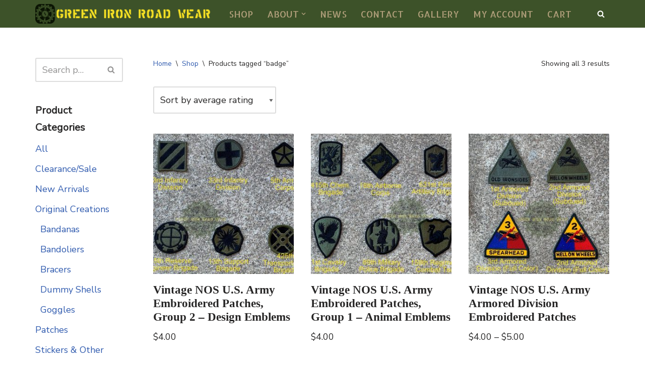

--- FILE ---
content_type: text/html; charset=UTF-8
request_url: https://greenironroadwear.com/product-tag/badge/
body_size: 91477
content:
<!DOCTYPE html>
<html dir="ltr" lang="en-US" prefix="og: https://ogp.me/ns#">

<head>
	
	<meta charset="UTF-8">
	<meta name="viewport" content="width=device-width, initial-scale=1, minimum-scale=1">
	<link rel="profile" href="http://gmpg.org/xfn/11">
		<title>badge | Green Iron Road Wear</title>
	<style>img:is([sizes="auto" i], [sizes^="auto," i]) { contain-intrinsic-size: 3000px 1500px }</style>
	
		<!-- All in One SEO 4.9.3 - aioseo.com -->
	<meta name="robots" content="max-image-preview:large" />
	<link rel="canonical" href="https://greenironroadwear.com/product-tag/badge/" />
	<meta name="generator" content="All in One SEO (AIOSEO) 4.9.3" />
		<script type="application/ld+json" class="aioseo-schema">
			{"@context":"https:\/\/schema.org","@graph":[{"@type":"BreadcrumbList","@id":"https:\/\/greenironroadwear.com\/product-tag\/badge\/#breadcrumblist","itemListElement":[{"@type":"ListItem","@id":"https:\/\/greenironroadwear.com#listItem","position":1,"name":"Home","item":"https:\/\/greenironroadwear.com","nextItem":{"@type":"ListItem","@id":"https:\/\/greenironroadwear.com\/shop\/#listItem","name":"Shop"}},{"@type":"ListItem","@id":"https:\/\/greenironroadwear.com\/shop\/#listItem","position":2,"name":"Shop","item":"https:\/\/greenironroadwear.com\/shop\/","nextItem":{"@type":"ListItem","@id":"https:\/\/greenironroadwear.com\/product-tag\/badge\/#listItem","name":"badge"},"previousItem":{"@type":"ListItem","@id":"https:\/\/greenironroadwear.com#listItem","name":"Home"}},{"@type":"ListItem","@id":"https:\/\/greenironroadwear.com\/product-tag\/badge\/#listItem","position":3,"name":"badge","previousItem":{"@type":"ListItem","@id":"https:\/\/greenironroadwear.com\/shop\/#listItem","name":"Shop"}}]},{"@type":"CollectionPage","@id":"https:\/\/greenironroadwear.com\/product-tag\/badge\/#collectionpage","url":"https:\/\/greenironroadwear.com\/product-tag\/badge\/","name":"badge | Green Iron Road Wear","inLanguage":"en-US","isPartOf":{"@id":"https:\/\/greenironroadwear.com\/#website"},"breadcrumb":{"@id":"https:\/\/greenironroadwear.com\/product-tag\/badge\/#breadcrumblist"}},{"@type":"Organization","@id":"https:\/\/greenironroadwear.com\/#organization","name":"Green Iron Road Wear","description":"Specializing in high quality gear & accessories from repurposed military surplus. Live and dress like the few brave enough to survive.","url":"https:\/\/greenironroadwear.com\/","logo":{"@type":"ImageObject","url":"https:\/\/greenironroadwear.com\/wp-content\/uploads\/2020\/05\/girw_logo_no_transparency_cropped_500x400.png","@id":"https:\/\/greenironroadwear.com\/product-tag\/badge\/#organizationLogo","width":500,"height":400},"image":{"@id":"https:\/\/greenironroadwear.com\/product-tag\/badge\/#organizationLogo"},"sameAs":["https:\/\/www.facebook.com\/GreenIronRdWear\/","https:\/\/twitter.com\/GreenIronRdWear","https:\/\/www.instagram.com\/greenironroadwear\/"]},{"@type":"WebSite","@id":"https:\/\/greenironroadwear.com\/#website","url":"https:\/\/greenironroadwear.com\/","name":"Green Iron Road Wear","description":"Specializing in high quality gear & accessories from repurposed military surplus. Live and dress like the few brave enough to survive.","inLanguage":"en-US","publisher":{"@id":"https:\/\/greenironroadwear.com\/#organization"}}]}
		</script>
		<!-- All in One SEO -->


            <script data-no-defer="1" data-ezscrex="false" data-cfasync="false" data-pagespeed-no-defer data-cookieconsent="ignore">
                var ctPublicFunctions = {"_ajax_nonce":"4990227101","_rest_nonce":"f2746cbbaa","_ajax_url":"\/wp-admin\/admin-ajax.php","_rest_url":"https:\/\/greenironroadwear.com\/wp-json\/","data__cookies_type":"native","data__ajax_type":"rest","data__bot_detector_enabled":0,"data__frontend_data_log_enabled":1,"cookiePrefix":"","wprocket_detected":false,"host_url":"greenironroadwear.com","text__ee_click_to_select":"Click to select the whole data","text__ee_original_email":"The complete one is","text__ee_got_it":"Got it","text__ee_blocked":"Blocked","text__ee_cannot_connect":"Cannot connect","text__ee_cannot_decode":"Can not decode email. Unknown reason","text__ee_email_decoder":"CleanTalk email decoder","text__ee_wait_for_decoding":"The magic is on the way!","text__ee_decoding_process":"Please wait a few seconds while we decode the contact data."}
            </script>
        
            <script data-no-defer="1" data-ezscrex="false" data-cfasync="false" data-pagespeed-no-defer data-cookieconsent="ignore">
                var ctPublic = {"_ajax_nonce":"4990227101","settings__forms__check_internal":"0","settings__forms__check_external":"0","settings__forms__force_protection":0,"settings__forms__search_test":"1","settings__forms__wc_add_to_cart":"0","settings__data__bot_detector_enabled":0,"settings__sfw__anti_crawler":"0","blog_home":"https:\/\/greenironroadwear.com\/","pixel__setting":"0","pixel__enabled":false,"pixel__url":null,"data__email_check_before_post":"1","data__email_check_exist_post":0,"data__cookies_type":"native","data__key_is_ok":true,"data__visible_fields_required":true,"wl_brandname":"Anti-Spam by CleanTalk","wl_brandname_short":"CleanTalk","ct_checkjs_key":1855819612,"emailEncoderPassKey":"d4a96bfa5751f526a15f7168fc5cda7e","bot_detector_forms_excluded":"W10=","advancedCacheExists":false,"varnishCacheExists":false,"wc_ajax_add_to_cart":true}
            </script>
        <link rel='dns-prefetch' href='//fonts.googleapis.com' />
<link rel="alternate" type="application/rss+xml" title="Green Iron Road Wear &raquo; Feed" href="https://greenironroadwear.com/feed/" />
<link rel="alternate" type="application/rss+xml" title="Green Iron Road Wear &raquo; Comments Feed" href="https://greenironroadwear.com/comments/feed/" />
<link rel="alternate" type="application/rss+xml" title="Green Iron Road Wear &raquo; badge Tag Feed" href="https://greenironroadwear.com/product-tag/badge/feed/" />
<script>
window._wpemojiSettings = {"baseUrl":"https:\/\/s.w.org\/images\/core\/emoji\/16.0.1\/72x72\/","ext":".png","svgUrl":"https:\/\/s.w.org\/images\/core\/emoji\/16.0.1\/svg\/","svgExt":".svg","source":{"concatemoji":"https:\/\/greenironroadwear.com\/wp-includes\/js\/wp-emoji-release.min.js?ver=6.8.3"}};
/*! This file is auto-generated */
!function(s,n){var o,i,e;function c(e){try{var t={supportTests:e,timestamp:(new Date).valueOf()};sessionStorage.setItem(o,JSON.stringify(t))}catch(e){}}function p(e,t,n){e.clearRect(0,0,e.canvas.width,e.canvas.height),e.fillText(t,0,0);var t=new Uint32Array(e.getImageData(0,0,e.canvas.width,e.canvas.height).data),a=(e.clearRect(0,0,e.canvas.width,e.canvas.height),e.fillText(n,0,0),new Uint32Array(e.getImageData(0,0,e.canvas.width,e.canvas.height).data));return t.every(function(e,t){return e===a[t]})}function u(e,t){e.clearRect(0,0,e.canvas.width,e.canvas.height),e.fillText(t,0,0);for(var n=e.getImageData(16,16,1,1),a=0;a<n.data.length;a++)if(0!==n.data[a])return!1;return!0}function f(e,t,n,a){switch(t){case"flag":return n(e,"\ud83c\udff3\ufe0f\u200d\u26a7\ufe0f","\ud83c\udff3\ufe0f\u200b\u26a7\ufe0f")?!1:!n(e,"\ud83c\udde8\ud83c\uddf6","\ud83c\udde8\u200b\ud83c\uddf6")&&!n(e,"\ud83c\udff4\udb40\udc67\udb40\udc62\udb40\udc65\udb40\udc6e\udb40\udc67\udb40\udc7f","\ud83c\udff4\u200b\udb40\udc67\u200b\udb40\udc62\u200b\udb40\udc65\u200b\udb40\udc6e\u200b\udb40\udc67\u200b\udb40\udc7f");case"emoji":return!a(e,"\ud83e\udedf")}return!1}function g(e,t,n,a){var r="undefined"!=typeof WorkerGlobalScope&&self instanceof WorkerGlobalScope?new OffscreenCanvas(300,150):s.createElement("canvas"),o=r.getContext("2d",{willReadFrequently:!0}),i=(o.textBaseline="top",o.font="600 32px Arial",{});return e.forEach(function(e){i[e]=t(o,e,n,a)}),i}function t(e){var t=s.createElement("script");t.src=e,t.defer=!0,s.head.appendChild(t)}"undefined"!=typeof Promise&&(o="wpEmojiSettingsSupports",i=["flag","emoji"],n.supports={everything:!0,everythingExceptFlag:!0},e=new Promise(function(e){s.addEventListener("DOMContentLoaded",e,{once:!0})}),new Promise(function(t){var n=function(){try{var e=JSON.parse(sessionStorage.getItem(o));if("object"==typeof e&&"number"==typeof e.timestamp&&(new Date).valueOf()<e.timestamp+604800&&"object"==typeof e.supportTests)return e.supportTests}catch(e){}return null}();if(!n){if("undefined"!=typeof Worker&&"undefined"!=typeof OffscreenCanvas&&"undefined"!=typeof URL&&URL.createObjectURL&&"undefined"!=typeof Blob)try{var e="postMessage("+g.toString()+"("+[JSON.stringify(i),f.toString(),p.toString(),u.toString()].join(",")+"));",a=new Blob([e],{type:"text/javascript"}),r=new Worker(URL.createObjectURL(a),{name:"wpTestEmojiSupports"});return void(r.onmessage=function(e){c(n=e.data),r.terminate(),t(n)})}catch(e){}c(n=g(i,f,p,u))}t(n)}).then(function(e){for(var t in e)n.supports[t]=e[t],n.supports.everything=n.supports.everything&&n.supports[t],"flag"!==t&&(n.supports.everythingExceptFlag=n.supports.everythingExceptFlag&&n.supports[t]);n.supports.everythingExceptFlag=n.supports.everythingExceptFlag&&!n.supports.flag,n.DOMReady=!1,n.readyCallback=function(){n.DOMReady=!0}}).then(function(){return e}).then(function(){var e;n.supports.everything||(n.readyCallback(),(e=n.source||{}).concatemoji?t(e.concatemoji):e.wpemoji&&e.twemoji&&(t(e.twemoji),t(e.wpemoji)))}))}((window,document),window._wpemojiSettings);
</script>
<style id='wp-emoji-styles-inline-css'>

	img.wp-smiley, img.emoji {
		display: inline !important;
		border: none !important;
		box-shadow: none !important;
		height: 1em !important;
		width: 1em !important;
		margin: 0 0.07em !important;
		vertical-align: -0.1em !important;
		background: none !important;
		padding: 0 !important;
	}
</style>
<link rel='stylesheet' id='wp-block-library-css' href='https://greenironroadwear.com/wp-includes/css/dist/block-library/style.min.css?ver=6.8.3' media='all' />
<style id='classic-theme-styles-inline-css'>
/*! This file is auto-generated */
.wp-block-button__link{color:#fff;background-color:#32373c;border-radius:9999px;box-shadow:none;text-decoration:none;padding:calc(.667em + 2px) calc(1.333em + 2px);font-size:1.125em}.wp-block-file__button{background:#32373c;color:#fff;text-decoration:none}
</style>
<link rel='stylesheet' id='aioseo/css/src/vue/standalone/blocks/table-of-contents/global.scss-css' href='https://greenironroadwear.com/wp-content/plugins/all-in-one-seo-pack/dist/Lite/assets/css/table-of-contents/global.e90f6d47.css?ver=4.9.3' media='all' />
<link rel='stylesheet' id='amazon-payments-advanced-blocks-log-out-banner-css' href='https://greenironroadwear.com/wp-content/plugins/woocommerce-gateway-amazon-payments-advanced/build/js/blocks/log-out-banner/style-index.css?ver=7b7a8388c5cd363f116c' media='all' />
<style id='filebird-block-filebird-gallery-style-inline-css'>
ul.filebird-block-filebird-gallery{margin:auto!important;padding:0!important;width:100%}ul.filebird-block-filebird-gallery.layout-grid{display:grid;grid-gap:20px;align-items:stretch;grid-template-columns:repeat(var(--columns),1fr);justify-items:stretch}ul.filebird-block-filebird-gallery.layout-grid li img{border:1px solid #ccc;box-shadow:2px 2px 6px 0 rgba(0,0,0,.3);height:100%;max-width:100%;-o-object-fit:cover;object-fit:cover;width:100%}ul.filebird-block-filebird-gallery.layout-masonry{-moz-column-count:var(--columns);-moz-column-gap:var(--space);column-gap:var(--space);-moz-column-width:var(--min-width);columns:var(--min-width) var(--columns);display:block;overflow:auto}ul.filebird-block-filebird-gallery.layout-masonry li{margin-bottom:var(--space)}ul.filebird-block-filebird-gallery li{list-style:none}ul.filebird-block-filebird-gallery li figure{height:100%;margin:0;padding:0;position:relative;width:100%}ul.filebird-block-filebird-gallery li figure figcaption{background:linear-gradient(0deg,rgba(0,0,0,.7),rgba(0,0,0,.3) 70%,transparent);bottom:0;box-sizing:border-box;color:#fff;font-size:.8em;margin:0;max-height:100%;overflow:auto;padding:3em .77em .7em;position:absolute;text-align:center;width:100%;z-index:2}ul.filebird-block-filebird-gallery li figure figcaption a{color:inherit}.fb-block-hover-animation-zoomIn figure{overflow:hidden}.fb-block-hover-animation-zoomIn figure img{transform:scale(1);transition:.3s ease-in-out}.fb-block-hover-animation-zoomIn figure:hover img{transform:scale(1.3)}.fb-block-hover-animation-shine figure{overflow:hidden;position:relative}.fb-block-hover-animation-shine figure:before{background:linear-gradient(90deg,hsla(0,0%,100%,0) 0,hsla(0,0%,100%,.3));content:"";display:block;height:100%;left:-75%;position:absolute;top:0;transform:skewX(-25deg);width:50%;z-index:2}.fb-block-hover-animation-shine figure:hover:before{animation:shine .75s}@keyframes shine{to{left:125%}}.fb-block-hover-animation-opacity figure{overflow:hidden}.fb-block-hover-animation-opacity figure img{opacity:1;transition:.3s ease-in-out}.fb-block-hover-animation-opacity figure:hover img{opacity:.5}.fb-block-hover-animation-grayscale figure img{filter:grayscale(100%);transition:.3s ease-in-out}.fb-block-hover-animation-grayscale figure:hover img{filter:grayscale(0)}

</style>
<style id='global-styles-inline-css'>
:root{--wp--preset--aspect-ratio--square: 1;--wp--preset--aspect-ratio--4-3: 4/3;--wp--preset--aspect-ratio--3-4: 3/4;--wp--preset--aspect-ratio--3-2: 3/2;--wp--preset--aspect-ratio--2-3: 2/3;--wp--preset--aspect-ratio--16-9: 16/9;--wp--preset--aspect-ratio--9-16: 9/16;--wp--preset--color--black: #000000;--wp--preset--color--cyan-bluish-gray: #abb8c3;--wp--preset--color--white: #ffffff;--wp--preset--color--pale-pink: #f78da7;--wp--preset--color--vivid-red: #cf2e2e;--wp--preset--color--luminous-vivid-orange: #ff6900;--wp--preset--color--luminous-vivid-amber: #fcb900;--wp--preset--color--light-green-cyan: #7bdcb5;--wp--preset--color--vivid-green-cyan: #00d084;--wp--preset--color--pale-cyan-blue: #8ed1fc;--wp--preset--color--vivid-cyan-blue: #0693e3;--wp--preset--color--vivid-purple: #9b51e0;--wp--preset--color--neve-link-color: var(--nv-primary-accent);--wp--preset--color--neve-link-hover-color: var(--nv-secondary-accent);--wp--preset--color--nv-site-bg: var(--nv-site-bg);--wp--preset--color--nv-light-bg: var(--nv-light-bg);--wp--preset--color--nv-dark-bg: var(--nv-dark-bg);--wp--preset--color--neve-text-color: var(--nv-text-color);--wp--preset--color--nv-text-dark-bg: var(--nv-text-dark-bg);--wp--preset--color--nv-c-1: var(--nv-c-1);--wp--preset--color--nv-c-2: var(--nv-c-2);--wp--preset--gradient--vivid-cyan-blue-to-vivid-purple: linear-gradient(135deg,rgba(6,147,227,1) 0%,rgb(155,81,224) 100%);--wp--preset--gradient--light-green-cyan-to-vivid-green-cyan: linear-gradient(135deg,rgb(122,220,180) 0%,rgb(0,208,130) 100%);--wp--preset--gradient--luminous-vivid-amber-to-luminous-vivid-orange: linear-gradient(135deg,rgba(252,185,0,1) 0%,rgba(255,105,0,1) 100%);--wp--preset--gradient--luminous-vivid-orange-to-vivid-red: linear-gradient(135deg,rgba(255,105,0,1) 0%,rgb(207,46,46) 100%);--wp--preset--gradient--very-light-gray-to-cyan-bluish-gray: linear-gradient(135deg,rgb(238,238,238) 0%,rgb(169,184,195) 100%);--wp--preset--gradient--cool-to-warm-spectrum: linear-gradient(135deg,rgb(74,234,220) 0%,rgb(151,120,209) 20%,rgb(207,42,186) 40%,rgb(238,44,130) 60%,rgb(251,105,98) 80%,rgb(254,248,76) 100%);--wp--preset--gradient--blush-light-purple: linear-gradient(135deg,rgb(255,206,236) 0%,rgb(152,150,240) 100%);--wp--preset--gradient--blush-bordeaux: linear-gradient(135deg,rgb(254,205,165) 0%,rgb(254,45,45) 50%,rgb(107,0,62) 100%);--wp--preset--gradient--luminous-dusk: linear-gradient(135deg,rgb(255,203,112) 0%,rgb(199,81,192) 50%,rgb(65,88,208) 100%);--wp--preset--gradient--pale-ocean: linear-gradient(135deg,rgb(255,245,203) 0%,rgb(182,227,212) 50%,rgb(51,167,181) 100%);--wp--preset--gradient--electric-grass: linear-gradient(135deg,rgb(202,248,128) 0%,rgb(113,206,126) 100%);--wp--preset--gradient--midnight: linear-gradient(135deg,rgb(2,3,129) 0%,rgb(40,116,252) 100%);--wp--preset--font-size--small: 13px;--wp--preset--font-size--medium: 20px;--wp--preset--font-size--large: 36px;--wp--preset--font-size--x-large: 42px;--wp--preset--spacing--20: 0.44rem;--wp--preset--spacing--30: 0.67rem;--wp--preset--spacing--40: 1rem;--wp--preset--spacing--50: 1.5rem;--wp--preset--spacing--60: 2.25rem;--wp--preset--spacing--70: 3.38rem;--wp--preset--spacing--80: 5.06rem;--wp--preset--shadow--natural: 6px 6px 9px rgba(0, 0, 0, 0.2);--wp--preset--shadow--deep: 12px 12px 50px rgba(0, 0, 0, 0.4);--wp--preset--shadow--sharp: 6px 6px 0px rgba(0, 0, 0, 0.2);--wp--preset--shadow--outlined: 6px 6px 0px -3px rgba(255, 255, 255, 1), 6px 6px rgba(0, 0, 0, 1);--wp--preset--shadow--crisp: 6px 6px 0px rgba(0, 0, 0, 1);}:where(.is-layout-flex){gap: 0.5em;}:where(.is-layout-grid){gap: 0.5em;}body .is-layout-flex{display: flex;}.is-layout-flex{flex-wrap: wrap;align-items: center;}.is-layout-flex > :is(*, div){margin: 0;}body .is-layout-grid{display: grid;}.is-layout-grid > :is(*, div){margin: 0;}:where(.wp-block-columns.is-layout-flex){gap: 2em;}:where(.wp-block-columns.is-layout-grid){gap: 2em;}:where(.wp-block-post-template.is-layout-flex){gap: 1.25em;}:where(.wp-block-post-template.is-layout-grid){gap: 1.25em;}.has-black-color{color: var(--wp--preset--color--black) !important;}.has-cyan-bluish-gray-color{color: var(--wp--preset--color--cyan-bluish-gray) !important;}.has-white-color{color: var(--wp--preset--color--white) !important;}.has-pale-pink-color{color: var(--wp--preset--color--pale-pink) !important;}.has-vivid-red-color{color: var(--wp--preset--color--vivid-red) !important;}.has-luminous-vivid-orange-color{color: var(--wp--preset--color--luminous-vivid-orange) !important;}.has-luminous-vivid-amber-color{color: var(--wp--preset--color--luminous-vivid-amber) !important;}.has-light-green-cyan-color{color: var(--wp--preset--color--light-green-cyan) !important;}.has-vivid-green-cyan-color{color: var(--wp--preset--color--vivid-green-cyan) !important;}.has-pale-cyan-blue-color{color: var(--wp--preset--color--pale-cyan-blue) !important;}.has-vivid-cyan-blue-color{color: var(--wp--preset--color--vivid-cyan-blue) !important;}.has-vivid-purple-color{color: var(--wp--preset--color--vivid-purple) !important;}.has-neve-link-color-color{color: var(--wp--preset--color--neve-link-color) !important;}.has-neve-link-hover-color-color{color: var(--wp--preset--color--neve-link-hover-color) !important;}.has-nv-site-bg-color{color: var(--wp--preset--color--nv-site-bg) !important;}.has-nv-light-bg-color{color: var(--wp--preset--color--nv-light-bg) !important;}.has-nv-dark-bg-color{color: var(--wp--preset--color--nv-dark-bg) !important;}.has-neve-text-color-color{color: var(--wp--preset--color--neve-text-color) !important;}.has-nv-text-dark-bg-color{color: var(--wp--preset--color--nv-text-dark-bg) !important;}.has-nv-c-1-color{color: var(--wp--preset--color--nv-c-1) !important;}.has-nv-c-2-color{color: var(--wp--preset--color--nv-c-2) !important;}.has-black-background-color{background-color: var(--wp--preset--color--black) !important;}.has-cyan-bluish-gray-background-color{background-color: var(--wp--preset--color--cyan-bluish-gray) !important;}.has-white-background-color{background-color: var(--wp--preset--color--white) !important;}.has-pale-pink-background-color{background-color: var(--wp--preset--color--pale-pink) !important;}.has-vivid-red-background-color{background-color: var(--wp--preset--color--vivid-red) !important;}.has-luminous-vivid-orange-background-color{background-color: var(--wp--preset--color--luminous-vivid-orange) !important;}.has-luminous-vivid-amber-background-color{background-color: var(--wp--preset--color--luminous-vivid-amber) !important;}.has-light-green-cyan-background-color{background-color: var(--wp--preset--color--light-green-cyan) !important;}.has-vivid-green-cyan-background-color{background-color: var(--wp--preset--color--vivid-green-cyan) !important;}.has-pale-cyan-blue-background-color{background-color: var(--wp--preset--color--pale-cyan-blue) !important;}.has-vivid-cyan-blue-background-color{background-color: var(--wp--preset--color--vivid-cyan-blue) !important;}.has-vivid-purple-background-color{background-color: var(--wp--preset--color--vivid-purple) !important;}.has-neve-link-color-background-color{background-color: var(--wp--preset--color--neve-link-color) !important;}.has-neve-link-hover-color-background-color{background-color: var(--wp--preset--color--neve-link-hover-color) !important;}.has-nv-site-bg-background-color{background-color: var(--wp--preset--color--nv-site-bg) !important;}.has-nv-light-bg-background-color{background-color: var(--wp--preset--color--nv-light-bg) !important;}.has-nv-dark-bg-background-color{background-color: var(--wp--preset--color--nv-dark-bg) !important;}.has-neve-text-color-background-color{background-color: var(--wp--preset--color--neve-text-color) !important;}.has-nv-text-dark-bg-background-color{background-color: var(--wp--preset--color--nv-text-dark-bg) !important;}.has-nv-c-1-background-color{background-color: var(--wp--preset--color--nv-c-1) !important;}.has-nv-c-2-background-color{background-color: var(--wp--preset--color--nv-c-2) !important;}.has-black-border-color{border-color: var(--wp--preset--color--black) !important;}.has-cyan-bluish-gray-border-color{border-color: var(--wp--preset--color--cyan-bluish-gray) !important;}.has-white-border-color{border-color: var(--wp--preset--color--white) !important;}.has-pale-pink-border-color{border-color: var(--wp--preset--color--pale-pink) !important;}.has-vivid-red-border-color{border-color: var(--wp--preset--color--vivid-red) !important;}.has-luminous-vivid-orange-border-color{border-color: var(--wp--preset--color--luminous-vivid-orange) !important;}.has-luminous-vivid-amber-border-color{border-color: var(--wp--preset--color--luminous-vivid-amber) !important;}.has-light-green-cyan-border-color{border-color: var(--wp--preset--color--light-green-cyan) !important;}.has-vivid-green-cyan-border-color{border-color: var(--wp--preset--color--vivid-green-cyan) !important;}.has-pale-cyan-blue-border-color{border-color: var(--wp--preset--color--pale-cyan-blue) !important;}.has-vivid-cyan-blue-border-color{border-color: var(--wp--preset--color--vivid-cyan-blue) !important;}.has-vivid-purple-border-color{border-color: var(--wp--preset--color--vivid-purple) !important;}.has-neve-link-color-border-color{border-color: var(--wp--preset--color--neve-link-color) !important;}.has-neve-link-hover-color-border-color{border-color: var(--wp--preset--color--neve-link-hover-color) !important;}.has-nv-site-bg-border-color{border-color: var(--wp--preset--color--nv-site-bg) !important;}.has-nv-light-bg-border-color{border-color: var(--wp--preset--color--nv-light-bg) !important;}.has-nv-dark-bg-border-color{border-color: var(--wp--preset--color--nv-dark-bg) !important;}.has-neve-text-color-border-color{border-color: var(--wp--preset--color--neve-text-color) !important;}.has-nv-text-dark-bg-border-color{border-color: var(--wp--preset--color--nv-text-dark-bg) !important;}.has-nv-c-1-border-color{border-color: var(--wp--preset--color--nv-c-1) !important;}.has-nv-c-2-border-color{border-color: var(--wp--preset--color--nv-c-2) !important;}.has-vivid-cyan-blue-to-vivid-purple-gradient-background{background: var(--wp--preset--gradient--vivid-cyan-blue-to-vivid-purple) !important;}.has-light-green-cyan-to-vivid-green-cyan-gradient-background{background: var(--wp--preset--gradient--light-green-cyan-to-vivid-green-cyan) !important;}.has-luminous-vivid-amber-to-luminous-vivid-orange-gradient-background{background: var(--wp--preset--gradient--luminous-vivid-amber-to-luminous-vivid-orange) !important;}.has-luminous-vivid-orange-to-vivid-red-gradient-background{background: var(--wp--preset--gradient--luminous-vivid-orange-to-vivid-red) !important;}.has-very-light-gray-to-cyan-bluish-gray-gradient-background{background: var(--wp--preset--gradient--very-light-gray-to-cyan-bluish-gray) !important;}.has-cool-to-warm-spectrum-gradient-background{background: var(--wp--preset--gradient--cool-to-warm-spectrum) !important;}.has-blush-light-purple-gradient-background{background: var(--wp--preset--gradient--blush-light-purple) !important;}.has-blush-bordeaux-gradient-background{background: var(--wp--preset--gradient--blush-bordeaux) !important;}.has-luminous-dusk-gradient-background{background: var(--wp--preset--gradient--luminous-dusk) !important;}.has-pale-ocean-gradient-background{background: var(--wp--preset--gradient--pale-ocean) !important;}.has-electric-grass-gradient-background{background: var(--wp--preset--gradient--electric-grass) !important;}.has-midnight-gradient-background{background: var(--wp--preset--gradient--midnight) !important;}.has-small-font-size{font-size: var(--wp--preset--font-size--small) !important;}.has-medium-font-size{font-size: var(--wp--preset--font-size--medium) !important;}.has-large-font-size{font-size: var(--wp--preset--font-size--large) !important;}.has-x-large-font-size{font-size: var(--wp--preset--font-size--x-large) !important;}
:where(.wp-block-post-template.is-layout-flex){gap: 1.25em;}:where(.wp-block-post-template.is-layout-grid){gap: 1.25em;}
:where(.wp-block-columns.is-layout-flex){gap: 2em;}:where(.wp-block-columns.is-layout-grid){gap: 2em;}
:root :where(.wp-block-pullquote){font-size: 1.5em;line-height: 1.6;}
</style>
<link rel='stylesheet' id='acoplw-style-css' href='https://greenironroadwear.com/wp-content/plugins/aco-product-labels-for-woocommerce/includes/../assets/css/frontend.css?ver=1.5.13' media='all' />
<link rel='stylesheet' id='cleantalk-public-css-css' href='https://greenironroadwear.com/wp-content/plugins/cleantalk-spam-protect/css/cleantalk-public.min.css?ver=6.70.1_1767678377' media='all' />
<link rel='stylesheet' id='cleantalk-email-decoder-css-css' href='https://greenironroadwear.com/wp-content/plugins/cleantalk-spam-protect/css/cleantalk-email-decoder.min.css?ver=6.70.1_1767678377' media='all' />
<link rel='stylesheet' id='woocommerce-layout-css' href='https://greenironroadwear.com/wp-content/plugins/woocommerce/assets/css/woocommerce-layout.css?ver=10.4.3' media='all' />
<link rel='stylesheet' id='woocommerce-smallscreen-css' href='https://greenironroadwear.com/wp-content/plugins/woocommerce/assets/css/woocommerce-smallscreen.css?ver=10.4.3' media='only screen and (max-width: 768px)' />
<link rel='stylesheet' id='woocommerce-general-css' href='https://greenironroadwear.com/wp-content/plugins/woocommerce/assets/css/woocommerce.css?ver=10.4.3' media='all' />
<style id='woocommerce-inline-inline-css'>
.woocommerce form .form-row .required { visibility: visible; }
</style>
<link rel='stylesheet' id='neve-woocommerce-css' href='https://greenironroadwear.com/wp-content/themes/neve/assets/css/woocommerce.min.css?ver=4.0.1' media='all' />
<link rel='stylesheet' id='neve-style-css' href='https://greenironroadwear.com/wp-content/themes/neve/style-main-new.min.css?ver=4.0.1' media='all' />
<style id='neve-style-inline-css'>
.nv-meta-list li.meta:not(:last-child):after { content:"/" }.nv-meta-list .no-mobile{
			display:none;
		}.nv-meta-list li.last::after{
			content: ""!important;
		}@media (min-width: 769px) {
			.nv-meta-list .no-mobile {
				display: inline-block;
			}
			.nv-meta-list li.last:not(:last-child)::after {
		 		content: "/" !important;
			}
		}
 :root{ --container: 748px;--postwidth:100%; --primarybtnbg: #3d5229; --primarybtnhoverbg: #0366d6; --primarybtncolor: #f5e025; --secondarybtncolor: var(--nv-primary-accent); --primarybtnhovercolor: #ffffff; --secondarybtnhovercolor: var(--nv-primary-accent);--primarybtnborderradius:3px;--secondarybtnborderradius:3px;--secondarybtnborderwidth:3px;--btnpadding:13px 15px;--primarybtnpadding:13px 15px;--secondarybtnpadding:calc(13px - 3px) calc(15px - 3px); --bodyfontfamily: "Nunito Sans"; --bodyfontsize: 15px; --bodylineheight: 1.6; --bodyletterspacing: 0px; --bodyfontweight: 300; --headingsfontfamily: "Bookman Old Style",serif; --h1fontsize: 45px; --h1fontweight: 600; --h1lineheight: 1.6em; --h1letterspacing: 0px; --h1texttransform: none; --h2fontsize: 30px; --h2fontweight: 700; --h2lineheight: 1.3; --h2letterspacing: 0px; --h2texttransform: none; --h3fontsize: 20px; --h3fontweight: 700; --h3lineheight: 1.4; --h3letterspacing: 0px; --h3texttransform: none; --h4fontsize: 18px; --h4fontweight: 700; --h4lineheight: 1.6; --h4letterspacing: 0px; --h4texttransform: none; --h5fontsize: 16px; --h5fontweight: 700; --h5lineheight: 1.6; --h5letterspacing: 0px; --h5texttransform: none; --h6fontsize: 14px; --h6fontweight: 700; --h6lineheight: 1.6; --h6letterspacing: 0px; --h6texttransform: none;--formfieldborderwidth:2px;--formfieldborderradius:3px; --formfieldbgcolor: var(--nv-site-bg); --formfieldbordercolor: #dddddd; --formfieldcolor: var(--nv-text-color);--formfieldpadding:10px 12px; } .nv-index-posts{ --borderradius:0px; } .has-neve-button-color-color{ color: #3d5229!important; } .has-neve-button-color-background-color{ background-color: #3d5229!important; } .single-post-container .alignfull > [class*="__inner-container"], .single-post-container .alignwide > [class*="__inner-container"]{ max-width:718px } .single-product .alignfull > [class*="__inner-container"], .single-product .alignwide > [class*="__inner-container"]{ max-width:718px } .nv-meta-list{ --avatarsize: 20px; } .single .nv-meta-list{ --avatarsize: 20px; } .nv-is-boxed.nv-comments-wrap{ --padding:20px; } .nv-is-boxed.comment-respond{ --padding:20px; } .single:not(.single-product), .page{ --c-vspace:0 0 0 0;; } .global-styled{ --bgcolor: var(--nv-site-bg); } .header-top{ --rowbcolor: var(--nv-light-bg); --color: var(--nv-text-color); --bgcolor: #f0f0f0; } .header-main{ --rowbcolor: var(--nv-light-bg); --color: var(--nv-text-dark-bg); --bgcolor: #3d5229; } .header-bottom{ --rowbcolor: var(--nv-light-bg); --color: var(--nv-text-color); --bgcolor: #ffffff; } .header-menu-sidebar-bg{ --justify: flex-start; --textalign: left;--flexg: 1;--wrapdropdownwidth: auto; --color: var(--nv-text-color); --bgcolor: #ffffff; } .header-menu-sidebar{ width: 360px; } .builder-item--logo{ --maxwidth: 200px; --color: #f5e025; --fs: 24px;--padding:10px 0;--margin:0; --textalign: left;--justify: flex-start; } .builder-item--nav-icon,.header-menu-sidebar .close-sidebar-panel .navbar-toggle{ --bgcolor: #3d5229; --color: #b19f7b;--borderradius:3px; } .builder-item--nav-icon{ --label-margin:0 5px 0 0;;--padding:10px 15px;--margin:0; } .builder-item--primary-menu{ --color: #b19f7b; --hovercolor: #f5e025; --hovertextcolor: var(--nv-text-color); --activecolor: #f5e025; --spacing: 20px; --height: 25px;--padding:0;--margin:0; --fontfamily: "Allerta Stencil"; --fontsize: 1em; --lineheight: 1.6em; --letterspacing: 0px; --fontweight: 500; --texttransform: uppercase; --iconsize: 1em; } .hfg-is-group.has-primary-menu .inherit-ff{ --inheritedff: Allerta Stencil; --inheritedfw: 500; } .builder-item--header_search_responsive{ --iconsize: 15px; --formfieldfontsize: 14px;--formfieldborderwidth:2px;--formfieldborderradius:2px; --height: 40px;--padding:0 10px;--margin:0; } .footer-top-inner .row{ grid-template-columns:1fr; --valign: flex-start; } .footer-top{ --rowbcolor: var(--nv-light-bg); --color: var(--nv-text-dark-bg); --bgcolor: #3d5229; } .footer-main-inner .row{ grid-template-columns:1fr 1fr 1fr; --valign: flex-start; } .footer-main{ --rowbcolor: var(--nv-light-bg); --color: var(--nv-text-color); --bgcolor: var(--nv-site-bg); } .footer-bottom-inner .row{ grid-template-columns:1fr; --valign: flex-start; } .footer-bottom{ --rowbcolor: var(--nv-light-bg); --color: var(--nv-text-dark-bg); --bgcolor: #3d5229; } .builder-item--footer-menu{ --color: #b19f7b; --hovercolor: #f5e025; --spacing: 20px; --height: 25px;--padding:0;--margin:0; --fontfamily: "Allerta Stencil"; --fontsize: 1em; --lineheight: 1.6em; --letterspacing: 0px; --fontweight: 500; --texttransform: uppercase; --iconsize: 1em; --textalign: center;--justify: center; } @media(min-width: 576px){ :root{ --container: 992px;--postwidth:50%;--btnpadding:13px 15px;--primarybtnpadding:13px 15px;--secondarybtnpadding:calc(13px - 3px) calc(15px - 3px); --bodyfontsize: 16px; --bodylineheight: 1.6; --bodyletterspacing: 0px; --h1fontsize: 55px; --h1lineheight: 1.6em; --h1letterspacing: 0px; --h2fontsize: 35px; --h2lineheight: 1.2; --h2letterspacing: 0px; --h3fontsize: 1.1px; --h3lineheight: 1.4; --h3letterspacing: 0px; --h4fontsize: 1px; --h4lineheight: 1.5; --h4letterspacing: 0px; --h5fontsize: 0.75px; --h5lineheight: 1.6; --h5letterspacing: 0px; --h6fontsize: 0.75px; --h6lineheight: 1.6; --h6letterspacing: 0px; } .single-post-container .alignfull > [class*="__inner-container"], .single-post-container .alignwide > [class*="__inner-container"]{ max-width:962px } .single-product .alignfull > [class*="__inner-container"], .single-product .alignwide > [class*="__inner-container"]{ max-width:962px } .nv-meta-list{ --avatarsize: 20px; } .single .nv-meta-list{ --avatarsize: 20px; } .nv-is-boxed.nv-comments-wrap{ --padding:30px; } .nv-is-boxed.comment-respond{ --padding:30px; } .single:not(.single-product), .page{ --c-vspace:0 0 0 0;; } .header-menu-sidebar-bg{ --justify: flex-start; --textalign: left;--flexg: 1;--wrapdropdownwidth: auto; } .header-menu-sidebar{ width: 360px; } .builder-item--logo{ --maxwidth: 120px; --fs: 24px;--padding:10px 0;--margin:0; --textalign: left;--justify: flex-start; } .builder-item--nav-icon{ --label-margin:0 5px 0 0;;--padding:10px 15px;--margin:0; } .builder-item--primary-menu{ --spacing: 20px; --height: 25px;--padding:0;--margin:0; --fontsize: 1em; --lineheight: 1.6em; --letterspacing: 0px; --iconsize: 1em; } .builder-item--header_search_responsive{ --formfieldfontsize: 14px;--formfieldborderwidth:2px;--formfieldborderradius:2px; --height: 40px;--padding:0 10px;--margin:0; } .builder-item--footer-menu{ --spacing: 20px; --height: 25px;--padding:0;--margin:0; --fontsize: 1em; --lineheight: 1.6em; --letterspacing: 0px; --iconsize: 1em; --textalign: center;--justify: center; } }@media(min-width: 960px){ :root{ --container: 1170px;--postwidth:33.333333333333%;--btnpadding:13px 15px;--primarybtnpadding:13px 15px;--secondarybtnpadding:calc(13px - 3px) calc(15px - 3px); --bodyfontsize: 18px; --bodylineheight: 1.7; --bodyletterspacing: 0px; --h1fontsize: 45px; --h1lineheight: 1.6em; --h1letterspacing: 0px; --h2fontsize: 45px; --h2lineheight: 1.2; --h2letterspacing: 0px; --h3fontsize: 25px; --h3lineheight: 1.4; --h3letterspacing: 0px; --h4fontsize: 20px; --h4lineheight: 1.5; --h4letterspacing: 0px; --h5fontsize: 16px; --h5lineheight: 1.6; --h5letterspacing: 0px; --h6fontsize: 14px; --h6lineheight: 1.6; --h6letterspacing: 0px; } body:not(.single):not(.archive):not(.blog):not(.search):not(.error404) .neve-main > .container .col, body.post-type-archive-course .neve-main > .container .col, body.post-type-archive-llms_membership .neve-main > .container .col{ max-width: 80%; } body:not(.single):not(.archive):not(.blog):not(.search):not(.error404) .nv-sidebar-wrap, body.post-type-archive-course .nv-sidebar-wrap, body.post-type-archive-llms_membership .nv-sidebar-wrap{ max-width: 20%; } .neve-main > .archive-container .nv-index-posts.col{ max-width: 85%; } .neve-main > .archive-container .nv-sidebar-wrap{ max-width: 15%; } .neve-main > .single-post-container .nv-single-post-wrap.col{ max-width: 70%; } .single-post-container .alignfull > [class*="__inner-container"], .single-post-container .alignwide > [class*="__inner-container"]{ max-width:789px } .container-fluid.single-post-container .alignfull > [class*="__inner-container"], .container-fluid.single-post-container .alignwide > [class*="__inner-container"]{ max-width:calc(70% + 15px) } .neve-main > .single-post-container .nv-sidebar-wrap{ max-width: 30%; } .archive.woocommerce .neve-main > .shop-container .nv-shop.col{ max-width: 80%; } .archive.woocommerce .neve-main > .shop-container .nv-sidebar-wrap{ max-width: 20%; } .single-product .neve-main > .shop-container .nv-shop.col{ max-width: 80%; } .single-product .alignfull > [class*="__inner-container"], .single-product .alignwide > [class*="__inner-container"]{ max-width:906px } .single-product .container-fluid .alignfull > [class*="__inner-container"], .single-product .alignwide > [class*="__inner-container"]{ max-width:calc(80% + 15px) } .single-product .neve-main > .shop-container .nv-sidebar-wrap{ max-width: 20%; } .nv-meta-list{ --avatarsize: 20px; } .single .nv-meta-list{ --avatarsize: 20px; } .nv-is-boxed.nv-comments-wrap{ --padding:40px; } .nv-is-boxed.comment-respond{ --padding:40px; } .single:not(.single-product), .page{ --c-vspace:0 0 0 0;; } .header-menu-sidebar-bg{ --justify: flex-start; --textalign: left;--flexg: 1;--wrapdropdownwidth: auto; } .header-menu-sidebar{ width: 360px; } .builder-item--logo{ --maxwidth: 350px; --fs: 24px;--padding:0;--margin:0; --textalign: left;--justify: flex-start; } .builder-item--nav-icon{ --label-margin:0 5px 0 0;;--padding:10px 15px;--margin:0; } .builder-item--primary-menu{ --spacing: 20px; --height: 25px;--padding:0;--margin:0; --fontsize: 1em; --lineheight: 1.6em; --letterspacing: 0px; --iconsize: 1em; } .builder-item--header_search_responsive{ --formfieldfontsize: 14px;--formfieldborderwidth:2px;--formfieldborderradius:2px; --height: 40px;--padding:0 10px;--margin:0; } .builder-item--footer-menu{ --spacing: 20px; --height: 25px;--padding:0;--margin:0; --fontsize: 1em; --lineheight: 1.6em; --letterspacing: 0px; --iconsize: 1em; --textalign: center;--justify: center; } }.nv-content-wrap .elementor a:not(.button):not(.wp-block-file__button){ text-decoration: none; }:root{--nv-primary-accent:#2f5aae;--nv-secondary-accent:#2f5aae;--nv-site-bg:#ffffff;--nv-light-bg:#f4f5f7;--nv-dark-bg:#121212;--nv-text-color:#272626;--nv-text-dark-bg:#ffffff;--nv-c-1:#9463ae;--nv-c-2:#be574b;--nv-fallback-ff:Arial, Helvetica, sans-serif;}
:root{--e-global-color-nvprimaryaccent:#2f5aae;--e-global-color-nvsecondaryaccent:#2f5aae;--e-global-color-nvsitebg:#ffffff;--e-global-color-nvlightbg:#f4f5f7;--e-global-color-nvdarkbg:#121212;--e-global-color-nvtextcolor:#272626;--e-global-color-nvtextdarkbg:#ffffff;--e-global-color-nvc1:#9463ae;--e-global-color-nvc2:#be574b;}
</style>
<link rel='stylesheet' id='wcpa-frontend-css' href='https://greenironroadwear.com/wp-content/plugins/woo-custom-product-addons/assets/css/style_1.css?ver=3.0.19' media='all' />
<link rel='stylesheet' id='neve-google-font-allerta-stencil-css' href='//fonts.googleapis.com/css?family=Allerta+Stencil%3A500%2C400&#038;display=swap&#038;ver=4.0.1' media='all' />
<link rel='stylesheet' id='neve-google-font-nunito-sans-css' href='//fonts.googleapis.com/css?family=Nunito+Sans%3A400&#038;display=swap&#038;ver=4.0.1' media='all' />
<script src="https://greenironroadwear.com/wp-includes/js/jquery/jquery.min.js?ver=3.7.1" id="jquery-core-js"></script>
<script src="https://greenironroadwear.com/wp-includes/js/jquery/jquery-migrate.min.js?ver=3.4.1" id="jquery-migrate-js"></script>
<script id="acoplw-script-js-extra">
var acoplw_frontend_object = {"classname":"","enablejquery":"0"};
</script>
<script src="https://greenironroadwear.com/wp-content/plugins/aco-product-labels-for-woocommerce/includes/../assets/js/frontend.js?ver=1.5.13" id="acoplw-script-js"></script>
<script src="https://greenironroadwear.com/wp-content/plugins/cleantalk-spam-protect/js/apbct-public-bundle_gathering.min.js?ver=6.70.1_1767678377" id="apbct-public-bundle_gathering.min-js-js"></script>
<script src="https://greenironroadwear.com/wp-content/plugins/woocommerce/assets/js/jquery-blockui/jquery.blockUI.min.js?ver=2.7.0-wc.10.4.3" id="wc-jquery-blockui-js" defer data-wp-strategy="defer"></script>
<script id="wc-add-to-cart-js-extra">
var wc_add_to_cart_params = {"ajax_url":"\/wp-admin\/admin-ajax.php","wc_ajax_url":"\/?wc-ajax=%%endpoint%%","i18n_view_cart":"View cart","cart_url":"https:\/\/greenironroadwear.com\/cart\/","is_cart":"","cart_redirect_after_add":"yes"};
</script>
<script src="https://greenironroadwear.com/wp-content/plugins/woocommerce/assets/js/frontend/add-to-cart.min.js?ver=10.4.3" id="wc-add-to-cart-js" defer data-wp-strategy="defer"></script>
<script src="https://greenironroadwear.com/wp-content/plugins/woocommerce/assets/js/js-cookie/js.cookie.min.js?ver=2.1.4-wc.10.4.3" id="wc-js-cookie-js" defer data-wp-strategy="defer"></script>
<script id="woocommerce-js-extra">
var woocommerce_params = {"ajax_url":"\/wp-admin\/admin-ajax.php","wc_ajax_url":"\/?wc-ajax=%%endpoint%%","i18n_password_show":"Show password","i18n_password_hide":"Hide password"};
</script>
<script src="https://greenironroadwear.com/wp-content/plugins/woocommerce/assets/js/frontend/woocommerce.min.js?ver=10.4.3" id="woocommerce-js" defer data-wp-strategy="defer"></script>
<link rel="https://api.w.org/" href="https://greenironroadwear.com/wp-json/" /><link rel="alternate" title="JSON" type="application/json" href="https://greenironroadwear.com/wp-json/wp/v2/product_tag/418" /><link rel="EditURI" type="application/rsd+xml" title="RSD" href="https://greenironroadwear.com/xmlrpc.php?rsd" />
<meta name="generator" content="WordPress 6.8.3" />
<meta name="generator" content="WooCommerce 10.4.3" />
	<noscript><style>.woocommerce-product-gallery{ opacity: 1 !important; }</style></noscript>
	<meta name="generator" content="Elementor 3.31.3; features: additional_custom_breakpoints, e_element_cache; settings: css_print_method-external, google_font-enabled, font_display-auto">
			<style>
				.e-con.e-parent:nth-of-type(n+4):not(.e-lazyloaded):not(.e-no-lazyload),
				.e-con.e-parent:nth-of-type(n+4):not(.e-lazyloaded):not(.e-no-lazyload) * {
					background-image: none !important;
				}
				@media screen and (max-height: 1024px) {
					.e-con.e-parent:nth-of-type(n+3):not(.e-lazyloaded):not(.e-no-lazyload),
					.e-con.e-parent:nth-of-type(n+3):not(.e-lazyloaded):not(.e-no-lazyload) * {
						background-image: none !important;
					}
				}
				@media screen and (max-height: 640px) {
					.e-con.e-parent:nth-of-type(n+2):not(.e-lazyloaded):not(.e-no-lazyload),
					.e-con.e-parent:nth-of-type(n+2):not(.e-lazyloaded):not(.e-no-lazyload) * {
						background-image: none !important;
					}
				}
			</style>
			<style>:root{  --wcpaSectionTitleSize:14px;   --wcpaLabelSize:14px;   --wcpaDescSize:13px;   --wcpaErrorSize:13px;   --wcpaLabelWeight:normal;   --wcpaDescWeight:normal;   --wcpaBorderWidth:1px;   --wcpaBorderRadius:6px;   --wcpaInputHeight:45px;   --wcpaCheckLabelSize:14px;   --wcpaCheckBorderWidth:1px;   --wcpaCheckWidth:20px;   --wcpaCheckHeight:20px;   --wcpaCheckBorderRadius:4px;   --wcpaCheckButtonRadius:5px;   --wcpaCheckButtonBorder:2px; }:root{  --wcpaButtonColor:#3340d3;   --wcpaLabelColor:#424242;   --wcpaDescColor:#797979;   --wcpaBorderColor:#c6d0e9;   --wcpaBorderColorFocus:#3561f3;   --wcpaInputBgColor:#FFFFFF;   --wcpaInputColor:#5d5d5d;   --wcpaCheckLabelColor:#4a4a4a;   --wcpaCheckBgColor:#3340d3;   --wcpaCheckBorderColor:#B9CBE3;   --wcpaCheckTickColor:#ffffff;   --wcpaRadioBgColor:#3340d3;   --wcpaRadioBorderColor:#B9CBE3;   --wcpaRadioTickColor:#ffffff;   --wcpaButtonTextColor:#ffffff;   --wcpaErrorColor:#F55050; }:root{}</style><link rel="icon" href="https://greenironroadwear.com/wp-content/uploads/2020/04/girw_logo_transparent_no_txt_cropped_500x500_mod-100x100.png" sizes="32x32" />
<link rel="icon" href="https://greenironroadwear.com/wp-content/uploads/2020/04/girw_logo_transparent_no_txt_cropped_500x500_mod-230x230.png" sizes="192x192" />
<link rel="apple-touch-icon" href="https://greenironroadwear.com/wp-content/uploads/2020/04/girw_logo_transparent_no_txt_cropped_500x500_mod-230x230.png" />
<meta name="msapplication-TileImage" content="https://greenironroadwear.com/wp-content/uploads/2020/04/girw_logo_transparent_no_txt_cropped_500x500_mod-300x300.png" />
		<style id="wp-custom-css">
			/*Hide WooCommerce SALES Badges*/
.woocommerce span.onsale {
display: none;
}

.woocommerce table.cart .product-thumbnail, .woocommerce-page #content table.cart .product-thumbnail, .woocommerce-page table.cart .product-thumbnail {
    display: block!important;
}		</style>
		
	</head>

<body  class="archive tax-product_tag term-badge term-418 wp-custom-logo wp-theme-neve theme-neve woocommerce woocommerce-page woocommerce-no-js  nv-blog-grid nv-sidebar-left menu_sidebar_slide_left elementor-default elementor-kit-1993" id="neve_body"  >
<div class="wrapper">
	
	<header class="header"  >
		<a class="neve-skip-link show-on-focus" href="#content" >
			Skip to content		</a>
		<div id="header-grid"  class="hfg_header site-header">
	
<nav class="header--row header-main hide-on-mobile hide-on-tablet layout-full-contained nv-navbar header--row"
	data-row-id="main" data-show-on="desktop">

	<div
		class="header--row-inner header-main-inner">
		<div class="container">
			<div
				class="row row--wrapper"
				data-section="hfg_header_layout_main" >
				<div class="hfg-slot left"><div class="builder-item desktop-left"><div class="item--inner builder-item--logo"
		data-section="title_tagline"
		data-item-id="logo">
	
<div class="site-logo">
	<a class="brand" href="https://greenironroadwear.com/" aria-label="Green Iron Road Wear Specializing in high quality gear &amp; accessories from repurposed military surplus. Live and dress like the few brave enough to survive." rel="home"><img fetchpriority="high" width="4500" height="500" src="https://greenironroadwear.com/wp-content/uploads/2020/05/girw_logo_transparent_no_txt_rounded_corners_cropped_500x3500_with_txt.png" class="neve-site-logo skip-lazy" alt="" data-variant="logo" decoding="async" srcset="https://greenironroadwear.com/wp-content/uploads/2020/05/girw_logo_transparent_no_txt_rounded_corners_cropped_500x3500_with_txt.png 4500w, https://greenironroadwear.com/wp-content/uploads/2020/05/girw_logo_transparent_no_txt_rounded_corners_cropped_500x3500_with_txt-600x67.png 600w, https://greenironroadwear.com/wp-content/uploads/2020/05/girw_logo_transparent_no_txt_rounded_corners_cropped_500x3500_with_txt-300x33.png 300w, https://greenironroadwear.com/wp-content/uploads/2020/05/girw_logo_transparent_no_txt_rounded_corners_cropped_500x3500_with_txt-1024x114.png 1024w, https://greenironroadwear.com/wp-content/uploads/2020/05/girw_logo_transparent_no_txt_rounded_corners_cropped_500x3500_with_txt-768x85.png 768w, https://greenironroadwear.com/wp-content/uploads/2020/05/girw_logo_transparent_no_txt_rounded_corners_cropped_500x3500_with_txt-1536x171.png 1536w, https://greenironroadwear.com/wp-content/uploads/2020/05/girw_logo_transparent_no_txt_rounded_corners_cropped_500x3500_with_txt-2048x228.png 2048w" sizes="(max-width: 4500px) 100vw, 4500px" /></a></div>
	</div>

</div><div class="builder-item has-nav"><div class="item--inner builder-item--primary-menu has_menu"
		data-section="header_menu_primary"
		data-item-id="primary-menu">
	<div class="nv-nav-wrap">
	<div role="navigation" class="nav-menu-primary style-border-bottom m-style"
			aria-label="Primary Menu">

		<ul id="nv-primary-navigation-main" class="primary-menu-ul nav-ul menu-desktop"><li id="menu-item-78" class="menu-item menu-item-type-post_type menu-item-object-page menu-item-78"><div class="wrap"><a href="https://greenironroadwear.com/shop/">Shop</a></div></li>
<li id="menu-item-724" class="menu-item menu-item-type-post_type menu-item-object-page menu-item-has-children menu-item-724"><div class="wrap"><a href="https://greenironroadwear.com/about/"><span class="menu-item-title-wrap dd-title">About</span></a><div role="button" aria-pressed="false" aria-label="Open Submenu" tabindex="0" class="caret-wrap caret 2" style="margin-left:5px;"><span class="caret"><svg fill="currentColor" aria-label="Dropdown" xmlns="http://www.w3.org/2000/svg" viewBox="0 0 448 512"><path d="M207.029 381.476L12.686 187.132c-9.373-9.373-9.373-24.569 0-33.941l22.667-22.667c9.357-9.357 24.522-9.375 33.901-.04L224 284.505l154.745-154.021c9.379-9.335 24.544-9.317 33.901.04l22.667 22.667c9.373 9.373 9.373 24.569 0 33.941L240.971 381.476c-9.373 9.372-24.569 9.372-33.942 0z"/></svg></span></div></div>
<ul class="sub-menu">
	<li id="menu-item-2599" class="menu-item menu-item-type-post_type menu-item-object-page menu-item-2599"><div class="wrap"><a href="https://greenironroadwear.com/about/">About Us &#038; FAQ</a></div></li>
	<li id="menu-item-1580" class="menu-item menu-item-type-post_type menu-item-object-page menu-item-1580"><div class="wrap"><a href="https://greenironroadwear.com/material-options/">Material Options</a></div></li>
</ul>
</li>
<li id="menu-item-228" class="menu-item menu-item-type-post_type menu-item-object-page menu-item-228"><div class="wrap"><a href="https://greenironroadwear.com/news/">News</a></div></li>
<li id="menu-item-318" class="menu-item menu-item-type-post_type menu-item-object-page menu-item-318"><div class="wrap"><a href="https://greenironroadwear.com/contact/">Contact</a></div></li>
<li id="menu-item-1289" class="menu-item menu-item-type-post_type menu-item-object-page menu-item-1289"><div class="wrap"><a href="https://greenironroadwear.com/customer-gallery/">Gallery</a></div></li>
<li id="menu-item-108" class="menu-item menu-item-type-post_type menu-item-object-page menu-item-108"><div class="wrap"><a href="https://greenironroadwear.com/my-account/">My Account</a></div></li>
<li id="menu-item-107" class="menu-item menu-item-type-post_type menu-item-object-page menu-item-107"><div class="wrap"><a href="https://greenironroadwear.com/cart/">Cart</a></div></li>
</ul>	</div>
</div>

	</div>

</div></div><div class="hfg-slot right"><div class="builder-item desktop-left"><div class="item--inner builder-item--header_search_responsive"
		data-section="header_search_responsive"
		data-item-id="header_search_responsive">
	<div class="nv-search-icon-component" >
	<div  class="menu-item-nav-search canvas">
		<a aria-label="Search" href="#" class="nv-icon nv-search" >
				<svg width="15" height="15" viewBox="0 0 1792 1792" xmlns="http://www.w3.org/2000/svg"><path d="M1216 832q0-185-131.5-316.5t-316.5-131.5-316.5 131.5-131.5 316.5 131.5 316.5 316.5 131.5 316.5-131.5 131.5-316.5zm512 832q0 52-38 90t-90 38q-54 0-90-38l-343-342q-179 124-399 124-143 0-273.5-55.5t-225-150-150-225-55.5-273.5 55.5-273.5 150-225 225-150 273.5-55.5 273.5 55.5 225 150 150 225 55.5 273.5q0 220-124 399l343 343q37 37 37 90z" /></svg>
			</a>		<div class="nv-nav-search" aria-label="search">
			<div class="form-wrap container responsive-search">
				
<form apbct-form-sign="native_search" role="search"
	method="get"
	class="search-form"
	action="https://greenironroadwear.com/">
	<label>
		<span class="screen-reader-text">Search for...</span>
	</label>
	<input type="search"
		class="search-field"
		aria-label="Search"
		placeholder="Search for..."
		value=""
		name="s"/>
	<button type="submit"
			class="search-submit nv-submit"
			aria-label="Search">
					<span class="nv-search-icon-wrap">
				<span class="nv-icon nv-search" >
				<svg width="15" height="15" viewBox="0 0 1792 1792" xmlns="http://www.w3.org/2000/svg"><path d="M1216 832q0-185-131.5-316.5t-316.5-131.5-316.5 131.5-131.5 316.5 131.5 316.5 316.5 131.5 316.5-131.5 131.5-316.5zm512 832q0 52-38 90t-90 38q-54 0-90-38l-343-342q-179 124-399 124-143 0-273.5-55.5t-225-150-150-225-55.5-273.5 55.5-273.5 150-225 225-150 273.5-55.5 273.5 55.5 225 150 150 225 55.5 273.5q0 220-124 399l343 343q37 37 37 90z" /></svg>
			</span>			</span>
			</button>
	<input
                    class="apbct_special_field apbct_email_id__search_form"
                    name="apbct__email_id__search_form"
                    aria-label="apbct__label_id__search_form"
                    type="text" size="30" maxlength="200" autocomplete="off"
                    value=""
                /><input
                   id="apbct_submit_id__search_form" 
                   class="apbct_special_field apbct__email_id__search_form"
                   name="apbct__label_id__search_form"
                   aria-label="apbct_submit_name__search_form"
                   type="submit"
                   size="30"
                   maxlength="200"
                   value="58272"
               /></form>
			</div>
							<div class="close-container container responsive-search">
					<button  class="close-responsive-search" aria-label="Close"
												>
						<svg width="50" height="50" viewBox="0 0 20 20" fill="#555555"><path d="M14.95 6.46L11.41 10l3.54 3.54l-1.41 1.41L10 11.42l-3.53 3.53l-1.42-1.42L8.58 10L5.05 6.47l1.42-1.42L10 8.58l3.54-3.53z"/></svg>
					</button>
				</div>
					</div>
	</div>
</div>
	</div>

</div></div>							</div>
		</div>
	</div>
</nav>


<nav class="header--row header-main hide-on-desktop layout-full-contained nv-navbar header--row"
	data-row-id="main" data-show-on="mobile">

	<div
		class="header--row-inner header-main-inner">
		<div class="container">
			<div
				class="row row--wrapper"
				data-section="hfg_header_layout_main" >
				<div class="hfg-slot left"><div class="builder-item tablet-left mobile-left"><div class="item--inner builder-item--logo"
		data-section="title_tagline"
		data-item-id="logo">
	
<div class="site-logo">
	<a class="brand" href="https://greenironroadwear.com/" aria-label="Green Iron Road Wear Specializing in high quality gear &amp; accessories from repurposed military surplus. Live and dress like the few brave enough to survive." rel="home"><img fetchpriority="high" width="4500" height="500" src="https://greenironroadwear.com/wp-content/uploads/2020/05/girw_logo_transparent_no_txt_rounded_corners_cropped_500x3500_with_txt.png" class="neve-site-logo skip-lazy" alt="" data-variant="logo" decoding="async" srcset="https://greenironroadwear.com/wp-content/uploads/2020/05/girw_logo_transparent_no_txt_rounded_corners_cropped_500x3500_with_txt.png 4500w, https://greenironroadwear.com/wp-content/uploads/2020/05/girw_logo_transparent_no_txt_rounded_corners_cropped_500x3500_with_txt-600x67.png 600w, https://greenironroadwear.com/wp-content/uploads/2020/05/girw_logo_transparent_no_txt_rounded_corners_cropped_500x3500_with_txt-300x33.png 300w, https://greenironroadwear.com/wp-content/uploads/2020/05/girw_logo_transparent_no_txt_rounded_corners_cropped_500x3500_with_txt-1024x114.png 1024w, https://greenironroadwear.com/wp-content/uploads/2020/05/girw_logo_transparent_no_txt_rounded_corners_cropped_500x3500_with_txt-768x85.png 768w, https://greenironroadwear.com/wp-content/uploads/2020/05/girw_logo_transparent_no_txt_rounded_corners_cropped_500x3500_with_txt-1536x171.png 1536w, https://greenironroadwear.com/wp-content/uploads/2020/05/girw_logo_transparent_no_txt_rounded_corners_cropped_500x3500_with_txt-2048x228.png 2048w" sizes="(max-width: 4500px) 100vw, 4500px" /></a></div>
	</div>

</div></div><div class="hfg-slot right"><div class="builder-item tablet-left mobile-left"><div class="item--inner builder-item--nav-icon"
		data-section="header_menu_icon"
		data-item-id="nav-icon">
	<div class="menu-mobile-toggle item-button navbar-toggle-wrapper">
	<button type="button" class=" navbar-toggle"
			value="Navigation Menu"
					aria-label="Navigation Menu "
			aria-expanded="false" onclick="if('undefined' !== typeof toggleAriaClick ) { toggleAriaClick() }">
					<span class="bars">
				<span class="icon-bar"></span>
				<span class="icon-bar"></span>
				<span class="icon-bar"></span>
			</span>
					<span class="screen-reader-text">Navigation Menu</span>
	</button>
</div> <!--.navbar-toggle-wrapper-->


	</div>

</div></div>							</div>
		</div>
	</div>
</nav>

<div
		id="header-menu-sidebar" class="header-menu-sidebar tcb menu-sidebar-panel slide_left hfg-pe"
		data-row-id="sidebar">
	<div id="header-menu-sidebar-bg" class="header-menu-sidebar-bg">
				<div class="close-sidebar-panel navbar-toggle-wrapper">
			<button type="button" class="hamburger is-active  navbar-toggle active" 					value="Navigation Menu"
					aria-label="Navigation Menu "
					aria-expanded="false" onclick="if('undefined' !== typeof toggleAriaClick ) { toggleAriaClick() }">
								<span class="bars">
						<span class="icon-bar"></span>
						<span class="icon-bar"></span>
						<span class="icon-bar"></span>
					</span>
								<span class="screen-reader-text">
			Navigation Menu					</span>
			</button>
		</div>
					<div id="header-menu-sidebar-inner" class="header-menu-sidebar-inner tcb ">
						<div class="builder-item has-nav"><div class="item--inner builder-item--primary-menu has_menu"
		data-section="header_menu_primary"
		data-item-id="primary-menu">
	<div class="nv-nav-wrap">
	<div role="navigation" class="nav-menu-primary style-border-bottom m-style"
			aria-label="Primary Menu">

		<ul id="nv-primary-navigation-sidebar" class="primary-menu-ul nav-ul menu-mobile"><li class="menu-item menu-item-type-post_type menu-item-object-page menu-item-78"><div class="wrap"><a href="https://greenironroadwear.com/shop/">Shop</a></div></li>
<li class="menu-item menu-item-type-post_type menu-item-object-page menu-item-has-children menu-item-724"><div class="wrap"><a href="https://greenironroadwear.com/about/"><span class="menu-item-title-wrap dd-title">About</span></a><button tabindex="0" type="button" class="caret-wrap navbar-toggle 2 " style="margin-left:5px;"  aria-label="Toggle About"><span class="caret"><svg fill="currentColor" aria-label="Dropdown" xmlns="http://www.w3.org/2000/svg" viewBox="0 0 448 512"><path d="M207.029 381.476L12.686 187.132c-9.373-9.373-9.373-24.569 0-33.941l22.667-22.667c9.357-9.357 24.522-9.375 33.901-.04L224 284.505l154.745-154.021c9.379-9.335 24.544-9.317 33.901.04l22.667 22.667c9.373 9.373 9.373 24.569 0 33.941L240.971 381.476c-9.373 9.372-24.569 9.372-33.942 0z"/></svg></span></button></div>
<ul class="sub-menu">
	<li class="menu-item menu-item-type-post_type menu-item-object-page menu-item-2599"><div class="wrap"><a href="https://greenironroadwear.com/about/">About Us &#038; FAQ</a></div></li>
	<li class="menu-item menu-item-type-post_type menu-item-object-page menu-item-1580"><div class="wrap"><a href="https://greenironroadwear.com/material-options/">Material Options</a></div></li>
</ul>
</li>
<li class="menu-item menu-item-type-post_type menu-item-object-page menu-item-228"><div class="wrap"><a href="https://greenironroadwear.com/news/">News</a></div></li>
<li class="menu-item menu-item-type-post_type menu-item-object-page menu-item-318"><div class="wrap"><a href="https://greenironroadwear.com/contact/">Contact</a></div></li>
<li class="menu-item menu-item-type-post_type menu-item-object-page menu-item-1289"><div class="wrap"><a href="https://greenironroadwear.com/customer-gallery/">Gallery</a></div></li>
<li class="menu-item menu-item-type-post_type menu-item-object-page menu-item-108"><div class="wrap"><a href="https://greenironroadwear.com/my-account/">My Account</a></div></li>
<li class="menu-item menu-item-type-post_type menu-item-object-page menu-item-107"><div class="wrap"><a href="https://greenironroadwear.com/cart/">Cart</a></div></li>
</ul>	</div>
</div>

	</div>

</div>					</div>
	</div>
</div>
<div class="header-menu-sidebar-overlay hfg-ov hfg-pe" onclick="if('undefined' !== typeof toggleAriaClick ) { toggleAriaClick() }"></div>
</div>
	</header>

	<style>.is-menu-sidebar .header-menu-sidebar { visibility: visible; }.is-menu-sidebar.menu_sidebar_slide_left .header-menu-sidebar { transform: translate3d(0, 0, 0); left: 0; }.is-menu-sidebar.menu_sidebar_slide_right .header-menu-sidebar { transform: translate3d(0, 0, 0); right: 0; }.is-menu-sidebar.menu_sidebar_pull_right .header-menu-sidebar, .is-menu-sidebar.menu_sidebar_pull_left .header-menu-sidebar { transform: translateX(0); }.is-menu-sidebar.menu_sidebar_dropdown .header-menu-sidebar { height: auto; }.is-menu-sidebar.menu_sidebar_dropdown .header-menu-sidebar-inner { max-height: 400px; padding: 20px 0; }.is-menu-sidebar.menu_sidebar_full_canvas .header-menu-sidebar { opacity: 1; }.header-menu-sidebar .menu-item-nav-search:not(.floating) { pointer-events: none; }.header-menu-sidebar .menu-item-nav-search .is-menu-sidebar { pointer-events: unset; }.nav-ul li:focus-within .wrap.active + .sub-menu { opacity: 1; visibility: visible; }.nav-ul li.neve-mega-menu:focus-within .wrap.active + .sub-menu { display: grid; }.nav-ul li > .wrap { display: flex; align-items: center; position: relative; padding: 0 4px; }.nav-ul:not(.menu-mobile):not(.neve-mega-menu) > li > .wrap > a { padding-top: 1px }</style><style>.header-menu-sidebar .nav-ul li .wrap { padding: 0 4px; }.header-menu-sidebar .nav-ul li .wrap a { flex-grow: 1; display: flex; }.header-menu-sidebar .nav-ul li .wrap a .dd-title { width: var(--wrapdropdownwidth); }.header-menu-sidebar .nav-ul li .wrap button { border: 0; z-index: 1; background: 0; }.header-menu-sidebar .nav-ul li:not([class*=block]):not(.menu-item-has-children) > .wrap > a { padding-right: calc(1em + (18px*2)); text-wrap: wrap; white-space: normal;}.header-menu-sidebar .nav-ul li.menu-item-has-children:not([class*=block]) > .wrap > a { margin-right: calc(-1em - (18px*2)); padding-right: 46px;}</style>

	
	<main id="content" class="neve-main">

<div class="container shop-container"><div class="row"><div class="nv-sidebar-wrap col-sm-12 nv-left shop-sidebar " >
	<div class="sidebar-header"><a href="#" class="nv-sidebar-toggle in-sidebar button-secondary secondary-default" >Close</a></div>	<aside id="secondary" role="complementary">
		
		<div id="woocommerce_product_search-2" class="widget woocommerce widget_product_search">
<form apbct-form-sign="native_search" role="search"
	method="get"
	class="search-form woocommerce-product-search"
	action="https://greenironroadwear.com/">
	<label>
		<span class="screen-reader-text">Search for...</span>
	</label>
	<input type="search"
		class="search-field"
		aria-label="Search"
		placeholder="Search products&hellip;"
		value=""
		name="s"/>
	<button type="submit"
			class="search-submit nv-submit"
			aria-label="Search">
					<span class="nv-search-icon-wrap">
				<span class="nv-icon nv-search" >
				<svg width="15" height="15" viewBox="0 0 1792 1792" xmlns="http://www.w3.org/2000/svg"><path d="M1216 832q0-185-131.5-316.5t-316.5-131.5-316.5 131.5-131.5 316.5 131.5 316.5 316.5 131.5 316.5-131.5 131.5-316.5zm512 832q0 52-38 90t-90 38q-54 0-90-38l-343-342q-179 124-399 124-143 0-273.5-55.5t-225-150-150-225-55.5-273.5 55.5-273.5 150-225 225-150 273.5-55.5 273.5 55.5 225 150 150 225 55.5 273.5q0 220-124 399l343 343q37 37 37 90z" /></svg>
			</span>			</span>
			</button>
	<input type="hidden" name="post_type" value="product"/><input
                    class="apbct_special_field apbct_email_id__search_form"
                    name="apbct__email_id__search_form"
                    aria-label="apbct__label_id__search_form"
                    type="text" size="30" maxlength="200" autocomplete="off"
                    value=""
                /><input
                   id="apbct_submit_id__search_form" 
                   class="apbct_special_field apbct__email_id__search_form"
                   name="apbct__label_id__search_form"
                   aria-label="apbct_submit_name__search_form"
                   type="submit"
                   size="30"
                   maxlength="200"
                   value="38870"
               /></form>
</div><div id="woocommerce_product_categories-3" class="widget woocommerce widget_product_categories"><p class="widget-title">Product Categories</p><ul class="product-categories"><li class="cat-item cat-item-714"><a href="https://greenironroadwear.com/product-category/all/">All</a></li>
<li class="cat-item cat-item-531"><a href="https://greenironroadwear.com/product-category/clearance-sale/">Clearance/Sale</a></li>
<li class="cat-item cat-item-848"><a href="https://greenironroadwear.com/product-category/new_arrivals/">New Arrivals</a></li>
<li class="cat-item cat-item-90 cat-parent"><a href="https://greenironroadwear.com/product-category/original-creations/">Original Creations</a><ul class='children'>
<li class="cat-item cat-item-91"><a href="https://greenironroadwear.com/product-category/original-creations/bandanas/">Bandanas</a></li>
<li class="cat-item cat-item-92"><a href="https://greenironroadwear.com/product-category/original-creations/bandoliers/">Bandoliers</a></li>
<li class="cat-item cat-item-146"><a href="https://greenironroadwear.com/product-category/original-creations/bracers/">Bracers</a></li>
<li class="cat-item cat-item-123"><a href="https://greenironroadwear.com/product-category/original-creations/dummy-shells/">Dummy Shells</a></li>
<li class="cat-item cat-item-94"><a href="https://greenironroadwear.com/product-category/original-creations/goggles/">Goggles</a></li>
</ul>
</li>
<li class="cat-item cat-item-332"><a href="https://greenironroadwear.com/product-category/patches/">Patches</a></li>
<li class="cat-item cat-item-87"><a href="https://greenironroadwear.com/product-category/stickers-other/">Stickers &amp; Other</a></li>
<li class="cat-item cat-item-250"><a href="https://greenironroadwear.com/product-category/straps/">Straps</a></li>
<li class="cat-item cat-item-22 cat-parent"><a href="https://greenironroadwear.com/product-category/surplus/">Surplus</a><ul class='children'>
<li class="cat-item cat-item-53"><a href="https://greenironroadwear.com/product-category/surplus/gear/">Gear</a></li>
<li class="cat-item cat-item-24"><a href="https://greenironroadwear.com/product-category/surplus/hardware/">Hardware</a></li>
<li class="cat-item cat-item-746"><a href="https://greenironroadwear.com/product-category/surplus/mv-parts/">MV Parts</a></li>
<li class="cat-item cat-item-201 cat-parent"><a href="https://greenironroadwear.com/product-category/surplus/webbing/">Webbing</a>	<ul class='children'>
<li class="cat-item cat-item-826 cat-parent"><a href="https://greenironroadwear.com/product-category/surplus/webbing/cotton/">Cotton</a>		<ul class='children'>
<li class="cat-item cat-item-827"><a href="https://greenironroadwear.com/product-category/surplus/webbing/cotton/cg-483/">Camo Green</a></li>
<li class="cat-item cat-item-787"><a href="https://greenironroadwear.com/product-category/surplus/webbing/cotton/natural/">Natural</a></li>
<li class="cat-item cat-item-788"><a href="https://greenironroadwear.com/product-category/surplus/webbing/cotton/od/">Olive Drab</a></li>
		</ul>
</li>
<li class="cat-item cat-item-789"><a href="https://greenironroadwear.com/product-category/surplus/webbing/nylon/">Nylon</a></li>
	</ul>
</li>
</ul>
</li>
</ul></div>
			</aside>
</div>
<div class="nv-index-posts nv-shop col"><div class="nv-bc-count-wrap"><nav class="woocommerce-breadcrumb" aria-label="Breadcrumb"><a href="https://greenironroadwear.com">Home</a><span class="nv-breadcrumb-delimiter">\</span><a href="https://greenironroadwear.com/shop/">Shop</a><span class="nv-breadcrumb-delimiter">\</span>Products tagged &ldquo;badge&rdquo;</nav><p class="woocommerce-result-count" role="alert" aria-relevant="all" data-is-sorted-by="true">
	Showing all 3 results<span class="screen-reader-text">Sorted by average rating</span></p>
</div><div class="nv-woo-filters"><a href="#" class="nv-sidebar-toggle" ><svg width="25" height="24" viewBox="0 0 25 24" fill="none" xmlns="http://www.w3.org/2000/svg"><path fill-rule="evenodd" clip-rule="evenodd" d="M25 21.6667V1.66667C25 0.75 24.25 0 23.3333 0H1.66667C0.75 0 0 0.75 0 1.66667V21.6667C0 22.5833 0.75 23.3333 1.66667 23.3333H23.3333C24.25 23.3333 25 22.5833 25 21.6667ZM8.33333 13.3333H10C10.9167 13.3333 11.6667 14.0833 11.6667 15C11.6667 15.9167 10.9167 16.6667 10 16.6667H8.33333V19.1667C8.33333 19.6333 7.96667 20 7.5 20C7.03333 20 6.66667 19.6333 6.66667 19.1667V16.6667H5C4.08333 16.6667 3.33333 15.9167 3.33333 15C3.33333 14.0833 4.08333 13.3333 5 13.3333H6.66667V4.16667C6.66667 3.7 7.03333 3.33333 7.5 3.33333C7.96667 3.33333 8.33333 3.7 8.33333 4.16667V13.3333ZM15 10H16.6667V19.1667C16.6667 19.6333 17.0333 20 17.5 20C17.9667 20 18.3333 19.6333 18.3333 19.1667V10H20C20.9167 10 21.6667 9.25 21.6667 8.33333C21.6667 7.41667 20.9167 6.66667 20 6.66667H18.3333V4.16667C18.3333 3.7 17.9667 3.33333 17.5 3.33333C17.0333 3.33333 16.6667 3.7 16.6667 4.16667V6.66667H15C14.0833 6.66667 13.3333 7.41667 13.3333 8.33333C13.3333 9.25 14.0833 10 15 10Z" fill="currentColor"/></svg></a><form class="woocommerce-ordering" method="get">
		<select
		name="orderby"
		class="orderby"
					aria-label="Shop order"
			>
					<option value="popularity" >Sort by popularity</option>
					<option value="rating"  selected='selected'>Sort by average rating</option>
					<option value="date" >Sort by latest</option>
					<option value="price" >Sort by price: low to high</option>
					<option value="price-desc" >Sort by price: high to low</option>
			</select>
	<input type="hidden" name="paged" value="1" />
	</form>
</div><header class="woocommerce-products-header">
	
	</header>
<div class="woocommerce-notices-wrapper"></div><ul class="products columns-3">
<li class="product type-product post-2481 status-publish first instock product_cat-all product_cat-gear product_cat-patches product_tag-692 product_tag-688 product_tag-689 product_tag-691 product_tag-693 product_tag-690 product_tag-army product_tag-badge product_tag-brigade product_tag-call-sign product_tag-corps product_tag-division product_tag-embroidered product_tag-engineer product_tag-fak product_tag-field product_tag-first-aid product_tag-hook-fastener product_tag-identification product_tag-infantry product_tag-made-in-usa product_tag-mil-spec product_tag-military-surplus product_tag-olive-drab product_tag-patch product_tag-reserve product_tag-service product_tag-sew-on product_tag-subdued product_tag-support product_tag-trans product_tag-transportation has-post-thumbnail taxable shipping-taxable purchasable product-type-variable">
	<div class="nv-card-content-wrapper"><a href="https://greenironroadwear.com/shop/surplus/gear/vintage-nos-us-army-patches-cool-logo/" class="woocommerce-LoopProduct-link woocommerce-loop-product__link"><div class="sp-product-image "><div class="img-wrap"><img width="300" height="300" src="https://greenironroadwear.com/wp-content/uploads/2020/10/surplus_army_patches_03-300x300.jpg" class="attachment-woocommerce_thumbnail size-woocommerce_thumbnail" alt="Vintage NOS U.S. Army Embroidered Patches, Group 2 - Design Emblems" decoding="async" srcset="https://greenironroadwear.com/wp-content/uploads/2020/10/surplus_army_patches_03-300x300.jpg 300w, https://greenironroadwear.com/wp-content/uploads/2020/10/surplus_army_patches_03-150x150.jpg 150w, https://greenironroadwear.com/wp-content/uploads/2020/10/surplus_army_patches_03-100x100.jpg 100w" sizes="(max-width: 300px) 100vw, 300px" /></div></div><h2 class="woocommerce-loop-product__title">Vintage NOS U.S. Army Embroidered Patches, Group 2 &#8211; Design Emblems</h2>
	<span class="price"><span class="woocommerce-Price-amount amount"><bdi><span class="woocommerce-Price-currencySymbol">&#36;</span>4.00</bdi></span></span>
</a></div></li>
<li class="product type-product post-2467 status-publish instock product_cat-all product_cat-gear product_cat-patches product_tag-678 product_tag-674 product_tag-676 product_tag-673 product_tag-675 product_tag-677 product_tag-airborne product_tag-armor product_tag-army product_tag-artillery product_tag-badge product_tag-brigade product_tag-call-sign product_tag-chemical product_tag-combat product_tag-corps product_tag-dragon product_tag-embroidered product_tag-field product_tag-hook-fastener product_tag-identification product_tag-made-in-usa product_tag-mil-spec product_tag-military-surplus product_tag-olive-drab product_tag-patch product_tag-police product_tag-regimental product_tag-service product_tag-sew-on product_tag-subdued product_tag-team has-post-thumbnail taxable shipping-taxable purchasable product-type-variable">
	<div class="nv-card-content-wrapper"><a href="https://greenironroadwear.com/shop/surplus/gear/vintage-nos-us-army-patches-animals/" class="woocommerce-LoopProduct-link woocommerce-loop-product__link"><div class="sp-product-image "><div class="img-wrap"><img width="300" height="300" src="https://greenironroadwear.com/wp-content/uploads/2020/10/surplus_army_patches_01-300x300.jpg" class="attachment-woocommerce_thumbnail size-woocommerce_thumbnail" alt="Vintage NOS U.S. Army Embroidered Patches, Group 1 - Animal Emblems" decoding="async" srcset="https://greenironroadwear.com/wp-content/uploads/2020/10/surplus_army_patches_01-300x300.jpg 300w, https://greenironroadwear.com/wp-content/uploads/2020/10/surplus_army_patches_01-150x150.jpg 150w, https://greenironroadwear.com/wp-content/uploads/2020/10/surplus_army_patches_01-100x100.jpg 100w" sizes="(max-width: 300px) 100vw, 300px" /></div></div><h2 class="woocommerce-loop-product__title">Vintage NOS U.S. Army Embroidered Patches, Group 1 &#8211; Animal Emblems</h2>
	<span class="price"><span class="woocommerce-Price-amount amount"><bdi><span class="woocommerce-Price-currencySymbol">&#36;</span>4.00</bdi></span></span>
</a></div></li>
<li class="product type-product post-1087 status-publish last instock product_cat-all product_cat-gear product_cat-patches product_tag-1st product_tag-2nd product_tag-3rd product_tag-armor product_tag-army product_tag-badge product_tag-call-sign product_tag-division product_tag-embroidered product_tag-full-color product_tag-hell-on-wheels product_tag-hook-fastener product_tag-identification product_tag-made-in-usa product_tag-mil-spec product_tag-military-surplus product_tag-old-iron-sides product_tag-olive-drab product_tag-patch product_tag-service product_tag-sew-on product_tag-spearhead product_tag-subdued has-post-thumbnail taxable shipping-taxable purchasable product-type-variable">
	<div class="nv-card-content-wrapper"><a href="https://greenironroadwear.com/shop/surplus/gear/us-army-armored-division-patches/" class="woocommerce-LoopProduct-link woocommerce-loop-product__link"><div class="sp-product-image "><div class="img-wrap"><img loading="lazy" width="300" height="300" src="https://greenironroadwear.com/wp-content/uploads/2020/10/armored_divisions_patch_01-300x300.jpg" class="attachment-woocommerce_thumbnail size-woocommerce_thumbnail" alt="Vintage NOS U.S. Army Armored Division Embroidered Patches" decoding="async" srcset="https://greenironroadwear.com/wp-content/uploads/2020/10/armored_divisions_patch_01-300x300.jpg 300w, https://greenironroadwear.com/wp-content/uploads/2020/10/armored_divisions_patch_01-150x150.jpg 150w, https://greenironroadwear.com/wp-content/uploads/2020/10/armored_divisions_patch_01-100x100.jpg 100w" sizes="(max-width: 300px) 100vw, 300px" /></div></div><h2 class="woocommerce-loop-product__title">Vintage NOS U.S. Army Armored Division Embroidered Patches</h2>
	<span class="price"><span class="woocommerce-Price-amount amount" aria-hidden="true"><bdi><span class="woocommerce-Price-currencySymbol">&#36;</span>4.00</bdi></span> <span aria-hidden="true">&ndash;</span> <span class="woocommerce-Price-amount amount" aria-hidden="true"><bdi><span class="woocommerce-Price-currencySymbol">&#36;</span>5.00</bdi></span><span class="screen-reader-text">Price range: &#36;4.00 through &#36;5.00</span></span>
</a></div></li>
</ul>
</div></div></div>
</main><!--/.neve-main-->

<footer class="site-footer" id="site-footer"  >
	<div class="hfg_footer">
		<div class="footer--row footer-top hide-on-mobile hide-on-tablet layout-fullwidth"
	id="cb-row--footer-desktop-top"
	data-row-id="top" data-show-on="desktop">
	<div
		class="footer--row-inner footer-top-inner footer-content-wrap">
		<div class="container">
			<div
				class="hfg-grid nv-footer-content hfg-grid-top row--wrapper row "
				data-section="hfg_footer_layout_top" >
				<div class="hfg-slot left"><div class="builder-item desktop-center tablet-center mobile-center"><div class="item--inner builder-item--footer-menu has_menu"
		data-section="footer_menu_primary"
		data-item-id="footer-menu">
	<div class="component-wrap">
	<div role="navigation" class="nav-menu-footer style-border-bottom m-style"
		aria-label="Footer Menu">

		<ul id="footer-menu" class="footer-menu nav-ul"><li id="menu-item-106" class="menu-item menu-item-type-post_type menu-item-object-page menu-item-privacy-policy menu-item-106"><div class="wrap"><a rel="privacy-policy" href="https://greenironroadwear.com/policies/">Policies</a></div></li>
<li id="menu-item-2600" class="menu-item menu-item-type-post_type menu-item-object-page menu-item-2600"><div class="wrap"><a href="https://greenironroadwear.com/about/">FAQ</a></div></li>
<li id="menu-item-319" class="menu-item menu-item-type-post_type menu-item-object-page menu-item-319"><div class="wrap"><a href="https://greenironroadwear.com/contact/">Contact</a></div></li>
</ul>	</div>
</div>

	</div>

</div></div>							</div>
		</div>
	</div>
</div>

<div class="footer--row footer-bottom hide-on-mobile hide-on-tablet layout-fullwidth"
	id="cb-row--footer-desktop-bottom"
	data-row-id="bottom" data-show-on="desktop">
	<div
		class="footer--row-inner footer-bottom-inner footer-content-wrap">
		<div class="container">
			<div
				class="hfg-grid nv-footer-content hfg-grid-bottom row--wrapper row "
				data-section="hfg_footer_layout_bottom" >
				<div class="hfg-slot left"><div class="builder-item"><div class="item--inner"><div class="component-wrap"><div><p><a href="https://themeisle.com/themes/neve/" rel="nofollow">Neve</a> | Powered by <a href="https://wordpress.org" rel="nofollow">WordPress</a></p></div></div></div></div></div>							</div>
		</div>
	</div>
</div>

<div class="footer--row footer-top hide-on-desktop layout-fullwidth"
	id="cb-row--footer-mobile-top"
	data-row-id="top" data-show-on="mobile">
	<div
		class="footer--row-inner footer-top-inner footer-content-wrap">
		<div class="container">
			<div
				class="hfg-grid nv-footer-content hfg-grid-top row--wrapper row "
				data-section="hfg_footer_layout_top" >
				<div class="hfg-slot left"><div class="builder-item desktop-center tablet-center mobile-center"><div class="item--inner builder-item--footer-menu has_menu"
		data-section="footer_menu_primary"
		data-item-id="footer-menu">
	<div class="component-wrap">
	<div role="navigation" class="nav-menu-footer style-border-bottom m-style"
		aria-label="Footer Menu">

		<ul id="footer-menu" class="footer-menu nav-ul"><li class="menu-item menu-item-type-post_type menu-item-object-page menu-item-privacy-policy menu-item-106"><div class="wrap"><a rel="privacy-policy" href="https://greenironroadwear.com/policies/">Policies</a></div></li>
<li class="menu-item menu-item-type-post_type menu-item-object-page menu-item-2600"><div class="wrap"><a href="https://greenironroadwear.com/about/">FAQ</a></div></li>
<li class="menu-item menu-item-type-post_type menu-item-object-page menu-item-319"><div class="wrap"><a href="https://greenironroadwear.com/contact/">Contact</a></div></li>
</ul>	</div>
</div>

	</div>

</div></div>							</div>
		</div>
	</div>
</div>

<div class="footer--row footer-bottom hide-on-desktop layout-fullwidth"
	id="cb-row--footer-mobile-bottom"
	data-row-id="bottom" data-show-on="mobile">
	<div
		class="footer--row-inner footer-bottom-inner footer-content-wrap">
		<div class="container">
			<div
				class="hfg-grid nv-footer-content hfg-grid-bottom row--wrapper row "
				data-section="hfg_footer_layout_bottom" >
				<div class="hfg-slot left"><div class="builder-item"><div class="item--inner"><div class="component-wrap"><div><p><a href="https://themeisle.com/themes/neve/" rel="nofollow">Neve</a> | Powered by <a href="https://wordpress.org" rel="nofollow">WordPress</a></p></div></div></div></div></div>							</div>
		</div>
	</div>
</div>

	</div>
</footer>

</div><!--/.wrapper-->
<script>				
                    document.addEventListener('DOMContentLoaded', function () {
                        setTimeout(function(){
                            if( document.querySelectorAll('[name^=ct_checkjs]').length > 0 ) {
                                if (typeof apbct_public_sendREST === 'function' && typeof apbct_js_keys__set_input_value === 'function') {
                                    apbct_public_sendREST(
                                    'js_keys__get',
                                    { callback: apbct_js_keys__set_input_value })
                                }
                            }
                        },0)					    
                    })				
                </script><script type="speculationrules">
{"prefetch":[{"source":"document","where":{"and":[{"href_matches":"\/*"},{"not":{"href_matches":["\/wp-*.php","\/wp-admin\/*","\/wp-content\/uploads\/*","\/wp-content\/*","\/wp-content\/plugins\/*","\/wp-content\/themes\/neve\/*","\/*\\?(.+)"]}},{"not":{"selector_matches":"a[rel~=\"nofollow\"]"}},{"not":{"selector_matches":".no-prefetch, .no-prefetch a"}}]},"eagerness":"conservative"}]}
</script>
<script type="application/ld+json">{"@context":"https://schema.org/","@type":"BreadcrumbList","itemListElement":[{"@type":"ListItem","position":1,"item":{"name":"Home","@id":"https://greenironroadwear.com"}},{"@type":"ListItem","position":2,"item":{"name":"Shop","@id":"https://greenironroadwear.com/shop/"}},{"@type":"ListItem","position":3,"item":{"name":"Products tagged &amp;ldquo;badge&amp;rdquo;","@id":"https://greenironroadwear.com/product-tag/badge/"}}]}</script>			<script>
				const lazyloadRunObserver = () => {
					const lazyloadBackgrounds = document.querySelectorAll( `.e-con.e-parent:not(.e-lazyloaded)` );
					const lazyloadBackgroundObserver = new IntersectionObserver( ( entries ) => {
						entries.forEach( ( entry ) => {
							if ( entry.isIntersecting ) {
								let lazyloadBackground = entry.target;
								if( lazyloadBackground ) {
									lazyloadBackground.classList.add( 'e-lazyloaded' );
								}
								lazyloadBackgroundObserver.unobserve( entry.target );
							}
						});
					}, { rootMargin: '200px 0px 200px 0px' } );
					lazyloadBackgrounds.forEach( ( lazyloadBackground ) => {
						lazyloadBackgroundObserver.observe( lazyloadBackground );
					} );
				};
				const events = [
					'DOMContentLoaded',
					'elementor/lazyload/observe',
				];
				events.forEach( ( event ) => {
					document.addEventListener( event, lazyloadRunObserver );
				} );
			</script>
					<style type="text/css">
			.wc-apa-button-separator, .wc-amazon-payments-advanced-info, #pay_with_amazon, #pay_with_amazon_cart, #pay_with_amazon_product {
				display: none;
			}
		</style>
			<script>
		(function () {
			var c = document.body.className;
			c = c.replace(/woocommerce-no-js/, 'woocommerce-js');
			document.body.className = c;
		})();
	</script>
	<link rel='stylesheet' id='wc-square-cart-checkout-block-css' href='https://greenironroadwear.com/wp-content/plugins/woocommerce-square/build/assets/frontend/wc-square-cart-checkout-blocks.css?ver=5.2.0' media='all' />
<link rel='stylesheet' id='wc-blocks-style-css' href='https://greenironroadwear.com/wp-content/plugins/woocommerce/assets/client/blocks/wc-blocks.css?ver=wc-10.4.3' media='all' />
<script id="neve-script-js-extra">
var NeveProperties = {"ajaxurl":"https:\/\/greenironroadwear.com\/wp-admin\/admin-ajax.php","nonce":"f2746cbbaa","isRTL":"","isCustomize":""};
</script>
<script src="https://greenironroadwear.com/wp-content/themes/neve/assets/js/build/modern/frontend.js?ver=4.0.1" id="neve-script-js" async></script>
<script id="neve-script-js-after">
	var html = document.documentElement;
	var theme = html.getAttribute('data-neve-theme') || 'light';
	var variants = {"logo":{"light":{"src":"https:\/\/greenironroadwear.com\/wp-content\/uploads\/2020\/05\/girw_logo_transparent_no_txt_rounded_corners_cropped_500x3500_with_txt.png","srcset":"https:\/\/greenironroadwear.com\/wp-content\/uploads\/2020\/05\/girw_logo_transparent_no_txt_rounded_corners_cropped_500x3500_with_txt.png 4500w, https:\/\/greenironroadwear.com\/wp-content\/uploads\/2020\/05\/girw_logo_transparent_no_txt_rounded_corners_cropped_500x3500_with_txt-600x67.png 600w, https:\/\/greenironroadwear.com\/wp-content\/uploads\/2020\/05\/girw_logo_transparent_no_txt_rounded_corners_cropped_500x3500_with_txt-300x33.png 300w, https:\/\/greenironroadwear.com\/wp-content\/uploads\/2020\/05\/girw_logo_transparent_no_txt_rounded_corners_cropped_500x3500_with_txt-1024x114.png 1024w, https:\/\/greenironroadwear.com\/wp-content\/uploads\/2020\/05\/girw_logo_transparent_no_txt_rounded_corners_cropped_500x3500_with_txt-768x85.png 768w, https:\/\/greenironroadwear.com\/wp-content\/uploads\/2020\/05\/girw_logo_transparent_no_txt_rounded_corners_cropped_500x3500_with_txt-1536x171.png 1536w, https:\/\/greenironroadwear.com\/wp-content\/uploads\/2020\/05\/girw_logo_transparent_no_txt_rounded_corners_cropped_500x3500_with_txt-2048x228.png 2048w","sizes":"(max-width: 4500px) 100vw, 4500px"},"dark":{"src":"https:\/\/greenironroadwear.com\/wp-content\/uploads\/2020\/05\/girw_logo_transparent_no_txt_rounded_corners_cropped_500x3500_with_txt.png","srcset":"https:\/\/greenironroadwear.com\/wp-content\/uploads\/2020\/05\/girw_logo_transparent_no_txt_rounded_corners_cropped_500x3500_with_txt.png 4500w, https:\/\/greenironroadwear.com\/wp-content\/uploads\/2020\/05\/girw_logo_transparent_no_txt_rounded_corners_cropped_500x3500_with_txt-600x67.png 600w, https:\/\/greenironroadwear.com\/wp-content\/uploads\/2020\/05\/girw_logo_transparent_no_txt_rounded_corners_cropped_500x3500_with_txt-300x33.png 300w, https:\/\/greenironroadwear.com\/wp-content\/uploads\/2020\/05\/girw_logo_transparent_no_txt_rounded_corners_cropped_500x3500_with_txt-1024x114.png 1024w, https:\/\/greenironroadwear.com\/wp-content\/uploads\/2020\/05\/girw_logo_transparent_no_txt_rounded_corners_cropped_500x3500_with_txt-768x85.png 768w, https:\/\/greenironroadwear.com\/wp-content\/uploads\/2020\/05\/girw_logo_transparent_no_txt_rounded_corners_cropped_500x3500_with_txt-1536x171.png 1536w, https:\/\/greenironroadwear.com\/wp-content\/uploads\/2020\/05\/girw_logo_transparent_no_txt_rounded_corners_cropped_500x3500_with_txt-2048x228.png 2048w","sizes":"(max-width: 4500px) 100vw, 4500px"},"same":true}};

	function setCurrentTheme( theme ) {
		var pictures = document.getElementsByClassName( 'neve-site-logo' );
		for(var i = 0; i<pictures.length; i++) {
			var picture = pictures.item(i);
			if( ! picture ) {
				continue;
			};
			var fileExt = picture.src.slice((Math.max(0, picture.src.lastIndexOf(".")) || Infinity) + 1);
			if ( fileExt === 'svg' ) {
				picture.removeAttribute('width');
				picture.removeAttribute('height');
				picture.style = 'width: var(--maxwidth)';
			}
			var compId = picture.getAttribute('data-variant');
			if ( compId && variants[compId] ) {
				var isConditional = variants[compId]['same'];
				if ( theme === 'light' || isConditional || variants[compId]['dark']['src'] === false ) {
					picture.src = variants[compId]['light']['src'];
					picture.srcset = variants[compId]['light']['srcset'] || '';
					picture.sizes = variants[compId]['light']['sizes'];
					continue;
				};
				picture.src = variants[compId]['dark']['src'];
				picture.srcset = variants[compId]['dark']['srcset'] || '';
				picture.sizes = variants[compId]['dark']['sizes'];
			};
		};
	};

	var observer = new MutationObserver(function(mutations) {
		mutations.forEach(function(mutation) {
			if (mutation.type == 'attributes') {
				theme = html.getAttribute('data-neve-theme');
				setCurrentTheme(theme);
			};
		});
	});

	observer.observe(html, {
		attributes: true
	});
function toggleAriaClick() { function toggleAriaExpanded(toggle = 'true') { document.querySelectorAll('button.navbar-toggle').forEach(function(el) { if ( el.classList.contains('caret-wrap') ) { return; } el.setAttribute('aria-expanded', 'true' === el.getAttribute('aria-expanded') ? 'false' : toggle); }); } toggleAriaExpanded(); if ( document.body.hasAttribute('data-ftrap-listener') ) { return; } document.body.setAttribute('data-ftrap-listener', 'true'); document.addEventListener('ftrap-end', function() { toggleAriaExpanded('false'); }); }
var menuCarets=document.querySelectorAll(".nav-ul li > .wrap > .caret");menuCarets.forEach(function(e){e.addEventListener("keydown",e=>{13===e.keyCode&&(e.target.parentElement.classList.toggle("active"),e.target.getAttribute("aria-pressed")&&e.target.setAttribute("aria-pressed","true"===e.target.getAttribute("aria-pressed")?"false":"true"))}),e.parentElement.parentElement.addEventListener("focusout",t=>{!e.parentElement.parentElement.contains(t.relatedTarget)&&(e.parentElement.classList.remove("active"),e.setAttribute("aria-pressed","false"))})});
</script>
<script src="https://greenironroadwear.com/wp-content/themes/neve/assets/js/build/modern/shop.js?ver=4.0.1" id="neve-shop-script-js" async></script>
<script src="https://greenironroadwear.com/wp-content/plugins/woocommerce/assets/js/sourcebuster/sourcebuster.min.js?ver=10.4.3" id="sourcebuster-js-js"></script>
<script id="wc-order-attribution-js-extra">
var wc_order_attribution = {"params":{"lifetime":1.0000000000000000818030539140313095458623138256371021270751953125e-5,"session":30,"base64":false,"ajaxurl":"https:\/\/greenironroadwear.com\/wp-admin\/admin-ajax.php","prefix":"wc_order_attribution_","allowTracking":true},"fields":{"source_type":"current.typ","referrer":"current_add.rf","utm_campaign":"current.cmp","utm_source":"current.src","utm_medium":"current.mdm","utm_content":"current.cnt","utm_id":"current.id","utm_term":"current.trm","utm_source_platform":"current.plt","utm_creative_format":"current.fmt","utm_marketing_tactic":"current.tct","session_entry":"current_add.ep","session_start_time":"current_add.fd","session_pages":"session.pgs","session_count":"udata.vst","user_agent":"udata.uag"}};
</script>
<script src="https://greenironroadwear.com/wp-content/plugins/woocommerce/assets/js/frontend/order-attribution.min.js?ver=10.4.3" id="wc-order-attribution-js"></script>
<script src="https://greenironroadwear.com/wp-includes/js/dist/hooks.min.js?ver=4d63a3d491d11ffd8ac6" id="wp-hooks-js"></script>
<script id="wcpa-front-js-extra">
var wcpa_front = {"api_nonce":null,"root":"https:\/\/greenironroadwear.com\/wp-json\/wcpa\/front\/","assets_url":"https:\/\/greenironroadwear.com\/wp-content\/plugins\/woo-custom-product-addons\/assets\/","date_format":"Y-m-d","time_format":"g:i a","validation_messages":{"formError":"Fix the errors shown above","requiredError":"Field is required","maxlengthError":"Maximum %s characters allowed","minValueError":"Minimum value required: %s","maxValueError":"Maximum value allowed: %s","validEmailError":"Provide a valid email address","validUrlError":"Provide a valid URL"},"ajax_add_to_cart":"","i18n_view_cart":"View cart","cart_url":"https:\/\/greenironroadwear.com\/cart\/","is_cart":"","init_triggers":["wcpt_product_modal_ready","qv_loader_stop","quick_view_pro:load","elementor\/popup\/show","xt_wooqv-product-loaded","woodmart-quick-view-displayed","porto_init_countdown","woopack.quickview.ajaxload","quick-view-displayed","update_lazyload","riode_load","yith_infs_added_elem","jet-popup\/show-event\/after-show","etheme_quick_view_content_loaded","wc_backbone_modal_loaded"]};
</script>
<script src="https://greenironroadwear.com/wp-content/plugins/woo-custom-product-addons/assets/js/front-end.js?ver=3.0.19" id="wcpa-front-js"></script>
</body>

</html>
